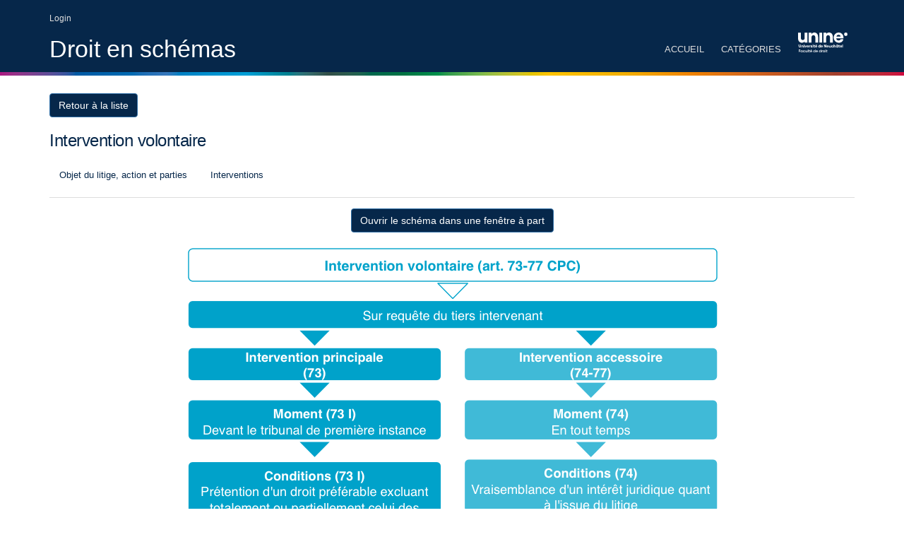

--- FILE ---
content_type: text/html; charset=UTF-8
request_url: https://droitenschemas.ch/schema/53
body_size: 2272
content:
<!DOCTYPE html>
<!--[if IE 8]><html class="no-js lt-ie9" lang="en" > <![endif]-->
<!--[if gt IE 8]><!--> <html class="no-js" lang="en" > <!--<![endif]-->
<head>
    <meta charset="utf-8" />
	<title>Droit en schéma</title>
	<meta name="description" content="Droit en schémas">
	<meta name="author" content="@DesignPond">
	<meta name="viewport" content="width=device-width">
    
    	<!-- Global site tag (gtag.js) - Google Analytics -->
	<script async src="https://www.googletagmanager.com/gtag/js?id=G-X78L03QGXT"></script>
	<script>
	  window.dataLayer = window.dataLayer || [];
	  function gtag(){dataLayer.push(arguments);}
	  gtag('js', new Date());

	  gtag('config', 'G-X78L03QGXT');
	</script>
    
    <!-- CSS Files
    ================================================== -->
    <link href="//fonts.googleapis.com/css?family=PT+Sans:400,400italic,700,700italic">
    <link rel="stylesheet" href="//maxcdn.bootstrapcdn.com/bootstrap/3.3.7/css/bootstrap.min.css"
          integrity="sha384-BVYiiSIFeK1dGmJRAkycuHAHRg32OmUcww7on3RYdg4Va+PmSTsz/K68vbdEjh4u" crossorigin="anonymous">
    <link rel="stylesheet" href="//code.jquery.com/ui/1.12.1/themes/smoothness/jquery-ui.css">
    <link rel="stylesheet" href="//maxcdn.bootstrapcdn.com/font-awesome/4.5.0/css/font-awesome.min.css">

    <link rel="stylesheet" href="https://droitenschemas.ch/frontend/css/main.css?54" type="text/css" id="main-css">
    <link rel="stylesheet" href="https://droitenschemas.ch/frontend/css/profile.css" type="text/css" id="main-css">
    <link rel="stylesheet" href="https://droitenschemas.ch/js/redactor/redactor.css">
    <link rel="stylesheet" href="https://droitenschemas.ch/frontend/css/application.css">
    <link rel="stylesheet" href="https://droitenschemas.ch/application/css/jquery.contextMenu.css">
    <link rel="stylesheet" href="https://droitenschemas.ch/application/fancybox/jquery.fancybox.css">
    <link rel="stylesheet" href="https://droitenschemas.ch/application/css/toggles.css">
    <link rel="stylesheet" href="https://droitenschemas.ch/application/css/toggles-soft.css">
    <link rel="stylesheet" href="https://droitenschemas.ch/application/css/rateit.css">
    <link rel="stylesheet" href="https://droitenschemas.ch/application/css/jquery.tagit.css">

    <!-- Javascript Files
    ================================================== -->
    <script src="//ajax.googleapis.com/ajax/libs/jquery/2.0.2/jquery.min.js"></script>
    <script src="//code.jquery.com/jquery-migrate-1.0.0.js"></script>

    <script src="//code.jquery.com/ui/1.12.1/jquery-ui.min.js"
            integrity="sha256-VazP97ZCwtekAsvgPBSUwPFKdrwD3unUfSGVYrahUqU=" crossorigin="anonymous"></script>
    <script src="//maxcdn.bootstrapcdn.com/bootstrap/3.3.7/js/bootstrap.min.js"
            integrity="sha384-Tc5IQib027qvyjSMfHjOMaLkfuWVxZxUPnCJA7l2mCWNIpG9mGCD8wGNIcPD7Txa" crossorigin="anonymous"></script>

    <script src="https://droitenschemas.ch/js/utilities/printPreview.js"></script>

    <!-- Common -->
    <script src="https://droitenschemas.ch/frontend/js/jquery.stickyfooter.min.js"></script>
    <script src="https://droitenschemas.ch/frontend/js/iframeResizer.min.js"></script>
    <script src="https://droitenschemas.ch/application/fancybox/jquery.fancybox.js"></script>
    <script src="https://droitenschemas.ch/frontend/js/selectnav.js"></script>
    <script src="https://droitenschemas.ch/frontend/js/main.js"></script>
    <script src="https://droitenschemas.ch/frontend/js/footer.js"></script>

	</head>
	<body>
    	<div class="d-flex flex-col justify-between">
            <div id="wrapper">

            <!-- header begin -->
<header data-scroll-header>
    <div class="info">
        <div class="container">
            <div class="row">
                <div class="col-md-12 info-text">
                                            <a href="https://droitenschemas.ch/login">Login</a>
                                    </div>
            </div>
        </div>
    </div>

    <div class="container">
        <div class="row">

            <div class="col-md-4" id="logo">
                <div class="inner">
                    <a href="https://droitenschemas.ch">Droit en sch&eacute;mas</a>
                </div>
            </div>

            <div class="col-md-8 text-right">
                <!-- mainmenu begin -->
                <ul id="mainmenu">
                    <li><a class="" href="https://droitenschemas.ch">Accueil</a></li>

                                            <li><a href="#">Catégories</a>
                            <ul>
                                                                    <li><a href="https://droitenschemas.ch/categorie/1">Procédure civile</a></li>
                                                                    <li><a href="https://droitenschemas.ch/categorie/2">Droit de l’avocat</a></li>
                                                            </ul>
                        </li>
                    
                    
                    <li><a id="logo_unine" class="logo_unine" href="http://www2.unine.ch/droit"><img style="margin-top:10px;" width="70px" src="https://droitenschemas.ch/images/unine-logo-facultedroite-blanc.svg" title="unine - Faculté de droit de l'Université de Neuchâtel" alt="unine - Faculté de droit de l'Université de Neuchâtel" /></a></li>
                </ul>
                <!-- mainmenu close -->
            </div>

        </div>
    </div>

    <div id="colors_line"></div>
</header>

            <!-- content -->
            
	
        <!-- content begin -->
        <div id="content">
            <div class="container">
                <div class="row">
                    <div class="col-md-12">

                        <div class="post-content no-space-left">
                            <div class="post-text">
                                <a class="btn btn-primary marge-bottom" href="https://droitenschemas.ch/categorie/1">Retour à la liste</a>
                                <h3>Intervention volontaire</h3>
                                <p></p>
                            </div>
                        </div>
                        <div class="post-meta no-space-left">
                            <span><a href="https://droitenschemas.ch/categorie/1#theme_4"><i class="icon-tag"></i> Objet du litige, action et parties</a></span>
                            <span><a href="https://droitenschemas.ch/categorie/1#theme_4"><i class="icon-tag"></i> Interventions</a></span>
                        </div>
                        <div class="text-center">
                            
                                                            <a class="btn btn-primary btn-small" href="https://droitenschemas.ch/map/53/53.html" target="_blank">Ouvrir le schéma dans une fenêtre à part</a>
                                <iframe id="IframeId" scrolling="no" src="https://droitenschemas.ch/map/53/53.html" width="100%" frameborder="0"></iframe>
                                                    </div>
                    </div>
                </div>
            </div>
        </div>
        <!-- content close -->
        
	            <!--  content close -->

            </div>
            <!--  wrapper close -->

            <!-- footer begin -->
            <footer id="footer">

    <div class="logos-sites">
    <div class="container">
        <div class="row">
            <div class="logo-item">
                <a target="_blank" href="http://publications-droit.ch"><img src="https://droitenschemas.ch/images/sites/pubdroit.png" alt="pubdroit" /></a>
            </div>
            <div class="logo-item">
                <a target="_blank" href="http://droitmatrimonial.ch/"><img src="https://droitenschemas.ch/images/sites/matrimonial.png" alt="matrimonial" /></a>
            </div>
            <div class="logo-item">
                <a target="_blank" href="http://bail.ch/"><img src="https://droitenschemas.ch/images/sites/bail.png" alt="bail" /></a>
            </div>
            <div class="logo-item">
                <a target="_blank" href="http://droitpraticien.ch"><img src="https://droitenschemas.ch/images/sites/droitpraticien.png" alt="droitpraticien" /></a>
            </div>
            <div class="logo-item">
                <a target="_blank" href="http://tribunauxcivils.ch"><img src="https://droitenschemas.ch/images/sites/tribunaux.png" alt="tribunaux" /></a>
            </div>
            <div class="logo-item">
                <a target="_blank" href="http://droitdutravail.ch"><img src="https://droitenschemas.ch/images/sites/droittravail.png" alt="droitdutravail" /></a>
            </div>
            <div class="logo-item">
                <a target="_blank" href="http://rjne.ch"><img src="https://droitenschemas.ch/images/sites/rjn.png" alt="rjn" /></a>
            </div>
            <div class="logo-item">
                <a target="_blank" href="http://rcassurances.ch"><img src="https://droitenschemas.ch/images/sites/rca.png" alt="rcassurances" /></a>
            </div>
        </div>
    </div>
</div>

    <div class="subfooter">
        <div class="container">
            <div class="row">
                <div class="col-md-4">&copy; Copyright 2026 - Droit en schémas</div>
                <div class="col-md-4">Faculté de droit - Avenue du 1er-Mars 26 - 2000 Neuchâtel</div>
                <div class="col-md-4">
                    <nav>
                        <ul>
                            <li><a href="https://droitenschemas.ch">Accueil</a></li>
                            <li><a href="https://droitenschemas.ch/contact">Contact</a></li>
                        </ul>
                    </nav>
                </div>
            </div>
        </div>
    </div>
</footer>            <!-- footer close -->
        </div>
	</body>
</html>


--- FILE ---
content_type: text/html
request_url: https://droitenschemas.ch/map/53/53.html
body_size: 453
content:
<map name="GraffleExport">
	<area shape=rect coords="121,392,251,417"  target="_blank" href="http://relevancy.bger.ch/php/aza/http/index.php?lang=fr&type=highlight_simple_query&page=1&from_date=&to_date=&sort=relevance&insertion_date=&top_subcollection_aza=all&query_words=5a_603%2F2013&rank=1&azaclir=aza&highlight_docid=aza%3A%2F%2F25-10-2013-5A_603-2013&number_of_ranks=2">
	<area shape=rect coords="679,1061,753,1083"  target="_blank" href="http://relevancy.bger.ch/php/clir/http/index.php?lang=fr&zoom=&type=show_document&highlight_docid=atf%3A%2F%2F138-III-537%3Afr">
	<area shape=rect coords="609,1081,744,1103"  target="_blank" href="http://relevancy.bger.ch/php/clir/http/index.php?lang=fr&zoom=&type=show_document&highlight_docid=atf%3A%2F%2F138-III-537%3Afr">
	<area shape=rect coords="592,632,634,657"  target="_blank" href="http://www.admin.ch/opc/fr/classified-compilation/20061121/index.html#a77">
	<area shape=rect coords="660,527,701,552"  target="_blank" href="http://www.admin.ch/opc/fr/classified-compilation/20061121/index.html#a76">
	<area shape=rect coords="589,425,639,450"  target="_blank" href="http://www.admin.ch/opc/fr/classified-compilation/20061121/index.html#a75">
	<area shape=rect coords="614,321,655,346"  target="_blank" href="http://www.admin.ch/opc/fr/classified-compilation/20061121/index.html#a74">
	<area shape=rect coords="601,236,642,262"  target="_blank" href="http://www.admin.ch/opc/fr/classified-compilation/20061121/index.html#a74">
	<area shape=rect coords="552,179,618,204"  target="_blank" href="http://www.admin.ch/opc/fr/classified-compilation/20061121/index.html#a74">
	<area shape=rect coords="199,720,254,745"  target="_blank" href="http://www.admin.ch/opc/fr/classified-compilation/20061121/index.html#a73">
	<area shape=rect coords="219,324,269,349"  target="_blank" href="http://www.admin.ch/opc/fr/classified-compilation/20061121/index.html#a73">
	<area shape=rect coords="206,236,256,262"  target="_blank" href="http://www.admin.ch/opc/fr/classified-compilation/20061121/index.html#a73">
	<area shape=rect coords="173,178,214,203"  target="_blank" href="http://www.admin.ch/opc/fr/classified-compilation/20061121/index.html#a73">
	<area shape=rect coords="421,25,577,54"  target="_blank" href="http://www.admin.ch/opc/fr/classified-compilation/20061121/index.html#a73">
</map>
<img border=0 src="53.png" usemap="#GraffleExport">


--- FILE ---
content_type: text/css
request_url: https://droitenschemas.ch/frontend/css/main.css?54
body_size: 230
content:
/* -------------------------------------------------- 
Inspira CSS by Designesia

Quick enable/disable css files.
To enable css file simply remove mark '/*' and '* /' between line of css file

/* -------------------------------------------------- */

@import url("prettyPhoto.css");
@import url("style.css");
@import url("stylesheet.css");

/* -------------------------------------------------- 
widescreen.css used to fit in wide screen monitor (>1200px)
if you disable this, the container width would be maximum 960px
/* --------------------------------------------------  */
@import url("colors/unine.css");

#wrapper{
    flex-grow: 2;
}
.d-flex {
    display: flex;
    height: 100%;
}
.flex-col {
    flex-direction: column;
}
.justify-between{
    justify-content: space-between;
}


--- FILE ---
content_type: text/css
request_url: https://droitenschemas.ch/frontend/css/application.css
body_size: 631
content:
/* =============================================================================
  	 Boxes
   ========================================================================== */

.box{
    -webkit-box-sizing: border-box; /* Safari/Chrome, other WebKit */
    -moz-box-sizing: border-box;    /* Firefox, other Gecko */
    box-sizing: border-box;         /* Opera/IE 8+ */
    background-color:#FFF;
    position:relative;
    width:120px;
    height:120px;
    position:absolute;
    -webkit-border-radius: 4px;
    border-radius: 4px;
    color:#FFF;
    z-index:55;
}

.box-hover{
    cursor: pointer;
}

/* =============================================================================
  	 arrows
   ========================================================================== */

p.arrows {
    width: 27px;
    height: 27px;
    z-index: 1000;
    color: #585858;
    position: absolute;
    cursor: pointer;
    margin: 0;
    padding: 0;
    font-size: 40px;
}

p.arrow-hover{
    color:#fff;
}

p.arrow-down {
    width: 0;
    height: 0;
    border-left:15px solid transparent;
    border-right: 15px solid transparent;
    border-top: 15px solid #585858;
    position:absolute;
    cursor:pointer;
    z-index:54;
    margin-top:5px;
    margin-left:5px;
}

p.arrow-right {
    width: 0;
    height: 0;
    border-top: 15px solid transparent;
    border-bottom: 15px solid transparent;
    border-left: 15px solid #585858;
    position:absolute;
    cursor:pointer;
    z-index:60;
    margin-top:5px;
    margin-left:5px;
}


p.arrow-up {
    width: 0;
    height: 0;
    border-left: 15px solid transparent;
    border-right: 15px solid transparent;
    border-bottom: 15px solid #585858;
    position:absolute;
    cursor:pointer;
    z-index:60;
    margin-top:5px;
    margin-left:5px;
}

p.arrow-left {
    width: 0;
    height: 0;
    border-top: 15px solid transparent;
    border-bottom: 15px solid transparent;
    border-right:15px solid #585858;
    position:absolute;
    cursor:pointer;
    z-index:60;
    margin-top:5px;
    margin-left:5px;
}


/* =============================================================================
  	 wysiwyg
   ========================================================================== */

.box div.inner{
    color: #FFFFFF;
    line-height: 16px;
    padding:8px 10px 0px 10px;
    position: relative;
    font-size: 14px;
}

.box div.inner p{
    font-family: 'Open Sans', Arial, sans serif;
    font-size: 14px;
    line-height: 16px;
}

a.Txt{
    color:#fff;
    height:20px;
    width:auto;
    display:block;
    background:#39F;
    position:relative;
    z-index:100;
}

.box span.textarea {
    margin:0;
    z-index:1000;
    height:auto;
    min-width: 450px;
    padding:1% 1%;
    position:absolute;
    top:0px;
    left: 0px;
    display: none;
    background:rgba(0,0,0,0.85);
    -webkit-border-radius: 2px;
    border-radius: 2px;
    color: #000;
}

.box span textarea{
    border:none;
    width: 100%;
}
.box span textarea p{
    margin:0;
}

.box span button{
    background: none repeat scroll 0 0 #4a4a4a;
    border-radius: 0 0 0 0;
    margin-top: 0px;
    margin-bottom: 0;
    width: 100%;
    border: none;
    color: #fff;
}


--- FILE ---
content_type: text/css
request_url: https://droitenschemas.ch/application/css/jquery.tagit.css
body_size: 514
content:
ul.tagit {
    padding: 3px;
    background: #fff;
    overflow: auto;
    margin-left: inherit; /* usually we don't want the regular ul margins. */
    margin-right: inherit;
    height: 70px;
}
ul.tagit li {
    display: block;
    float: left;
    margin: 2px 5px 2px 0;
}
ul.tagit li.tagit-choice {    
    position: relative;
    line-height: inherit;
}
input.tagit-hidden-field {
    display: none;
}
ul.tagit li.tagit-choice-read-only { 
    padding: .2em .5em .2em .5em; 
} 

ul.tagit li.tagit-choice-editable { 
    padding: .2em 18px .2em .5em; 
} 

ul.tagit li.tagit-new {
    padding: .25em 4px .25em 0;
}

ul.tagit li.tagit-choice a.tagit-label {
    cursor: pointer;
    text-decoration: none;
}
ul.tagit li.tagit-choice .tagit-close {
    cursor: pointer;
    position: absolute;
    right: .1em;
    top: 50%;
    margin-top: -8px;
    line-height: 17px;
}

ul.tagit li.ui-corner-all, 
ul.tagit li.ui-corner-top, 
ul.tagit li.ui-corner-left, 
ul.tagit li.ui-corner-tl{
	border-radius: 0;
}

ul.tagit li.ui-state-default, 
ul.tagit li.ui-widget-content .ui-state-default, 
ul.tagit li.ui-widget-header .ui-state-default {
    background: #e6e6e6;
    border: 1px solid #ababab;
}

/* used for some custom themes that don't need image icons */
ul.tagit li.tagit-choice .tagit-close .text-icon {
    display: none;
}

ul.tagit li.tagit-choice input {
    display: block;
    float: left;
    margin: 2px 5px 2px 0;
}

ul.tagit input[type="text"] {
    -moz-box-sizing:    border-box;
    -webkit-box-sizing: border-box;
    box-sizing:         border-box;
	background: inherit;
    -moz-box-shadow: none;
    -webkit-box-shadow: none;
    box-shadow: none;
    border: none;
    vertical-align: top;
    margin: 0;
    padding: 0;
    width: inherit;
    min-height: 20px;
    background-color: inherit;
    outline: none;
}


--- FILE ---
content_type: text/css
request_url: https://droitenschemas.ch/frontend/css/style.css
body_size: 10430
content:
/* -------------------------------------------------- */
/* created by designesia
/* -------------------------------------------------- */
@charset "utf-8";

/* -------------------------------------------------- */
/* body */
/* -------------------------------------------------- */

text{
	font-family: "Helvetica Neue",Arial, sans-serif !important;
}

html, body {
  height: 100%;
}

body {
    font-family: "Helvetica Neue",Arial, sans-serif;
    font-size: 13px;
    color: #5a6b85;
    line-height: 1.7em;
    padding: 0;
}

.hometext p{
	font-size: 16px;
	margin-bottom: 20px;
    text-align: justify;
}

.sticky-footer
{
    position: absolute;
    bottom: 0;
    width: 100%;
}

#wrapper{
    display: block;
    height: auto;
}

/* -------------------------------------------------- */
/* dropcap */
/* -------------------------------------------------- */
.dropcap {
    display: inline-block;
    font-size: 48px;
    float: left;
    margin: 10px 15px 15px 0;
    background-image: linear-gradient(#a9a9a9, #5a6b85);
    color: #fff;
    padding: 20px 10px 20px 10px;
}


/* -------------------------------------------------- */
/* heading */
/* -------------------------------------------------- */
h1, h2, h3, h4, h5, h6 {
    font-weight: 400;
    color: #06274a;
    font-family: "Helvetica Neue",Arial, Helvetica, sans-serif;
}

h1 {
    letter-spacing: -1px;
}

h2 {
    letter-spacing: -.5px;
}

h3 {
    letter-spacing: -.5px;
    margin-top: 0;
}

h1.slogan_big {
    font-weight: 400;
    font-size: 64px;
    line-height: 64px;
    letter-spacing: -4px;
    padding: 0;
    margin: 0px 0 30px 0;
}

h3.title {
    font-weight: 400;
    border-bottom: solid 1px #ddd;
    margin-bottom: 20px;
}

h4.title {
    font-weight: 400;
    border-bottom: solid 1px #ddd;
    padding-bottom: 10px;
    margin-bottom: 20px;
}

h5 {
    font-weight: bold;
}

p{
	font-size: 14px;
}

#content-projet .box p{
	font-size: 13px;
}

#projet a{
    color: #fff;
    text-decoration: underline;
}

/* -------------------------------------------------- */
/* logo */
/* -------------------------------------------------- */
#logo {
    float: left;
}

    #logo .inner {
        display: table-cell;
        vertical-align: middle;
        height: 65px;
    }

		#logo .inner a{
			font-size: 34px;
			display: block;
			color: #fff;
			font-family: "Helvetica Neue",Arial, Helvetica, sans-serif;
	    }

		#logo .inner a:hover{
			text-decoration: none
	    }

/* -------------------------------------------------- */
/* content */
/* -------------------------------------------------- */
#content, .content {
    padding: 20px 0 0 0;
    position: relative;
}

.relativeDiv{
	position: relative;
}

#features {
    background: #222;
    padding: 40px 0 40px 0;
    color: #fff;
}

.feature-box i {
    background-color: #469159;
    color: #fff;
}

.feature-box-small-icon {
    margin-bottom: 10px;
}

    .feature-box-small-icon .text {
        padding-left: 45px;
    }

    .feature-box-small-icon i {
        background-color: #469159;
        color: #fff;
        font-size: 18px;
        padding: 8px;
        width: 18px;
        height: 18px;
        text-align: center;
        position: absolute;
    }

        .feature-box-small-icon i.dark {
            background-color: #a9a9a9;
        }

    .feature-box-small-icon .text ul{
        margin: 15px 0 0 0;
        list-style: none;
    }
    
	    .feature-box-small-icon .text ul li{
	        
	    }

    .feature-box-small-icon h3 {
        line-height: normal;
        margin-bottom: 5px;
        font-size: 20px;
        font-weight: bold;
    }
    
    	.feature-box-small-icon h3 a{
	        color: #000;
	    }

    .feature-box-small-icon .inner {
        padding: 20px;
        background: #eee;
        border-bottom: solid 3px #ddd;
    }

        .feature-box-small-icon .inner:hover {
            padding: 20px;
            background: #f5f5f5;
            border-bottom: solid 3px #ccc;
        }


/* -------------------------------------------------- */
/* menu, navigation */
/* -------------------------------------------------- */

.logo_unine_container
{
    width: 90px;
    height: 40px;
}
.logo_unine{
	display: block;
    width: 90px;
	margin-top: -35px;
}
.logo_unine img
{
    width: 100%;
    height: auto;
    vertical-align: unset;
}

.logo_little{
	margin-top: 3px;
    /*width: 40%;*/
}

#mainmenu {
    display: inline-block;
    color: #fff;
    font-weight: bold;
    letter-spacing: 0px;
    margin: 0;
}

    #mainmenu ul {
        float: right;
        margin: 0px 0px;
        padding: 0px 0px;
        height: 30px;
    }

    #mainmenu li {
        margin: 0px 0px;
        padding: 0px 0px;
        display: inline-block;
        list-style: none;
        position: relative;
    }

    #mainmenu a {
        display: block;
		padding: 15px 10px;
        line-height: 35px;
        text-decoration: none;
        color: #dedede;
        text-align: center;
        text-transform: uppercase;
        font-weight: normal;
    }
        
    #mainmenu li a.active  {
	    color: #8f9ead;
	}


    #mainmenu a:hover {
       color: #8f9ead;
    }

    #mainmenu li li {
        font-size: 12px;
        font-weight: normal;
    }

        #mainmenu li li:last-child {
            border-bottom: none;
        }

        #mainmenu li li a {
            padding: 2px 15px 2px 15px;
            color: #fff;
            background: #06274a;
            border-top: none;
            line-height: 20px;
            width: 140px;
            border-left: none;
            text-align: center;
        }

        #mainmenu li li:last-child a {
            border-right: none;
        }

        #mainmenu li li a.active,#mainmenu li li a:hover {
            background: #8f9ead;
            color: #06274a;
        }


    #mainmenu li ul {
        width: 170px;
        height: auto;
        position: absolute;
        top: 100%;
        margin-top: 0px;
        left: -15px;
        z-index: 10;
        display: none;
    }

    #mainmenu li li {
        display: block;
        float: none;
    }

    #mainmenu li:hover > ul {
        display: block;
    }

    #mainmenu li ul ul {
        left: 100%;
        top: 0px;
    }

    #mainmenu li:hover > ul {
        color: #469159;
    }

    #mainmenu select {
        padding: 10px;
        height: 36px;
        font-size: 14px;
        border: none;
        background: #ff4200;
        color: #fff;
    }

        #mainmenu select option {
            padding: 10px;
        }

.selectnav {
    display: none;
}

/* -------------------------------------------------- */
/* Login form */
/* -------------------------------------------------- */

.login-frontpage{
	-webkit-box-sizing: border-box; /* Safari/Chrome, other WebKit */
	-moz-box-sizing: border-box;    /* Firefox, other Gecko */
	box-sizing: border-box;         /* Opera/IE 8+ */
}

.form-login{
	background: #06274a;
	padding: 30px 20px 10px 20px;
	-webkit-border-radius: 8px;
	border-radius: 8px; 
	position: relative;
}

    .form-reminder{
        background: #ddd;
        padding: 30px 20px;
        -webkit-border-radius: 8px;
        border-radius: 8px;
    }

	.form-reminder label{
		color: #000;
	}

    .form-login .control-label{
        text-align: left;
    }

	.form-login label{
		color: #fff;
	}

    .form-login .form-group:last-child{
        margin-top: 30px;
    }

	.container .form-login a{
		color: #fff;
        display: block;
        line-height: 18px;
        margin-top:10px;
	}
	
	.container .form-login a i{
		margin-right: 5px;
	}
	
	.container .form-login a:hover{
		text-decoration: none;
		color: #b4c3d4;
	}
	
	.form-reminder input[type="submit"]{
		background: #06274a;
		color: #fff;
		text-shadow: none;
		box-shadow: none;
	}
	
	#contact input{
		min-height: 30px;
	}

.clear:before,
.clear:after {
    content: " ";
    display: table;
}

.clear:after {
    clear: both;
}

/* -------------------------------------------------- */
/*  Form */
/* -------------------------------------------------- */

.form_holder{
	margin-top: 20px;
}


/* -------------------------------------------------- */
/* projet */
/* -------------------------------------------------- */

.projet_width{
	width: 1024px;
	margin: 0 auto 20px auto;
}

#projet{
	background: #eee;
	margin-top: 20px;
	height: auto;
	z-index:10;
	-webkit-box-sizing: border-box; /* Safari/Chrome, other WebKit */
	-moz-box-sizing: border-box;    /* Firefox, other Gecko */
	box-sizing: border-box;         /* Opera/IE 8+ */
}

#content-projet{
	z-index: 20;
	position: relative;
	background: #eee;
	display: block;
}

/* -------------------------------------------------- */
/* application */
/* -------------------------------------------------- */

#content-application{
	display: none;
	min-height: 150px;
	margin-top: 20px;
	height: auto;
	z-index:10;
	-webkit-box-sizing: border-box; /* Safari/Chrome, other WebKit */
	-moz-box-sizing: border-box;    /* Firefox, other Gecko */
	box-sizing: border-box;         /* Opera/IE 8+ */
}

#content-application .ui-icon-gripsmall-diagonal-se {
    background: none;
}

#controls{
	height: 40px;
	display: block;
	margin-top: 25px;
	display: none;
}

#controls .btn{
	margin: 5px 0 0 0;
}


#emptyProjet{
	display: none;
}

#content-application{
	border-bottom:8px solid #dedede;
	z-index: 20;
	position: relative;
	background: #eee;
	display: block;
	min-height: 150px;
}

#handle{
	position: absolute;
	bottom: -5px;
	left: 0;
	width: 100%;
	display: block;
	height: 8px;
	text-align: center;
}

#handle i{
	position: relative;
	width: 8px;
	color: #767676;
	display: block;
	height: 8px;
	margin: 0 auto 0 46%;
}


/* =============================================================================
  	 Buttons elements
   ========================================================================== */

#shapes button
{
    position: relative;
    text-indent: 25px;
}

#shapes button span{
	position: absolute;
	left:15px;
	top: 5px;
	width: 0; 
	height: 0; 
}


#shapes button span.car{
	background: none repeat scroll 0 0 #000000;
    border-radius: 1px 1px 1px 1px;
    display: block;
    height: 15px;
    left: 13px;
    position: absolute;
    top: 7px;
    width: 15px;
}

#shapes button span.down{
	border-left:8px solid transparent;
	border-right: 8px solid transparent;
	border-top: 8px solid #000;
	margin-top: 6px;
} 

#shapes button span.left{
	border-top: 8px solid transparent;
	border-bottom: 8px solid transparent; 
	border-right:8px solid #000; 
	margin-left: 3px;
	margin-top: 1px;
} 

#shapes button span.right{
	border-top: 8px solid transparent;
	border-bottom: 8px solid transparent;
	border-left: 8px solid #000;
	margin-left: 3px;
	margin-top: 1px;
} 

#shapes button span.up{
	border-left: 8px solid transparent;
	border-right: 8px solid transparent;
	border-bottom: 8px solid #000;
	margin-top: 4px;
} 


/* -------------------------------------------------- */
/* Categories */
/* -------------------------------------------------- */

.categoriesList{
	width: 100%;
	margin: 20px 0 40px 0;
	padding: 0;
    clear: both;
    position: relative;
    display: flex;
}

.categoriesList:after{
	clear: both;
	content: ".";
	visibility: hidden;
}

.categoriesList li{
	width: 12%;
	line-height: 18px;
    height: auto;
	font-size: 12px;
	text-align: center;
	margin: 0 5px 0 0;
	display: inline-block;
	color: #fff;
	line-height: 60px;
	-webkit-box-sizing: border-box; /* Safari/Chrome, other WebKit */
	-moz-box-sizing: border-box;    /* Firefox, other Gecko */
	box-sizing: border-box;         /* Opera/IE 8+ */
}

.categoriesList li a{
	display: block;
	color: #000;
	padding:5px;
	-webkit-border-radius: 4px 4px 4px 4px;
	border-radius: 4px 4px 4px 4px;
}

.categoriesList li.principal{
	margin-right: 35px;
    width: 100%;
    display: block;
    position: relative;
}

.categoriesList li.principal a{
	color: #fff;
}

.categoriesList li .triangle_droite{
	width: 0px;
	height: 0px;
	position: absolute;
	right: -25px;
	top: 0;
	border-style: solid;
	border-width: 34px 0 34px 10px;
	border-color: transparent transparent transparent #000;
}

.categoriesList li .triangle_bottom{
	position: absolute;
	top: 75px;
	left: 0;
	width: 0px;
	height: 0px;
	border-style: solid;
	border-width: 15px 65px 0 65px;
	border-color: transparent ;
}

.categoriesList li span {
    display: inline-block;
    vertical-align: middle;    
    line-height: normal;
}

	.categoriesList li ul{
        text-align: center;
        z-index: 100;
        display: none;
        position: absolute;
        margin-left: 1px;
        padding: 3px 5px;
        border-top: 1px solid #fff;
        -webkit-border-radius: 0px 0px 2px 2px;
        border-radius: 0px 0px 2px 2px;
	}

    .categoriesList li:hover > ul.dropdown{
        display: block;
        margin: 0;
    }
	
	.categoriesList li ul li{
		line-height: 15px;
        display: block;
        width: 100%;
        list-style: square outside none;
        display: list-item;
        margin-left: 15px;
        min-width: 123px;
        padding:3px 0;
        text-align: left;
	}
	
	.categoriesList li ul li a{
        color: #fff;
        display: block;
        padding:0;
	}

    .categoriesList li ul li a:hover{
        text-decoration: none;
        color: #000;
    }


/* =============================================================================
  	 colorpicker
   ========================================================================== */

#colors p {
	float: left;
	padding:0 10px;
	height: 35px;
	line-height: 35px;
	margin: 0;
}
	
#colors .simpleColorContainer{
	width: auto;
	height: 35px;
	float: left;
	z-index: 30;
}

#colors.simpleColorDisplay{
	float: left;
	border: none;
}

#colors.simpleColorChooser{
	background: #ddd;
}

#colors.simpleColorContainer input{
	float: left;
	display: block;
	width: 90px;
	height: 35px;
	border: none;
	font-size: 20px;
	color: #a9a9a9;
	text-align: center;
	text-shadow: 0 1px 1px rgba(255, 255, 255, 0.75);
	background-color: #fafafa;
	background-image: -webkit-gradient(linear, 0 0, 0 100%, from(#ffffff), color-stop(25%, #ffffff), to(#e6e6e6));
	background-image: -webkit-linear-gradient(#ffffff, #ffffff 25%, #e6e6e6);
	background-image: -moz-linear-gradient(top, #ffffff, #ffffff 25%, #e6e6e6);
	background-image: -ms-linear-gradient(#ffffff, #ffffff 25%, #e6e6e6);
	background-image: -o-linear-gradient(#ffffff, #ffffff 25%, #e6e6e6);
	background-image: linear-gradient(#ffffff, #ffffff 25%, #e6e6e6);
	background-repeat: no-repeat;
	filter: progid:DXImageTransform.Microsoft.gradient(startColorstr='#ffffff', endColorstr='#e6e6e6', GradientType=0);
	border: 1px solid #ccc;
	border-bottom-color: #bbb;
	-webkit-box-shadow: inset 0 1px 0 rgba(255, 255, 255, 0.2), 0 1px 2px rgba(0, 0, 0, 0.05);
	-moz-box-shadow: inset 0 1px 0 rgba(255, 255, 255, 0.2), 0 1px 2px rgba(0, 0, 0, 0.05);
	box-shadow: inset 0 1px 0 rgba(255, 255, 255, 0.2), 0 1px 2px rgba(0, 0, 0, 0.05);
	-webkit-border-radius: 4px;
	border-radius: 4px; 
	cursor: pointer;
	*margin-left: .3em;
}

/* -------------------------------------------------- */
/* footer */
/* -------------------------------------------------- */

    footer h3 {
        font-size: 20px;
    }

    footer a {
        color: #a9a9a9;
    }

        footer a:visited {
            color: #a9a9a9;
        }

        footer a:hover {
            color: #a9a9a9;
        }

.logos-sites{
    border-top: 1px solid #ededed;
    background: #f1f1f1;
    padding:10px;
}

.logo-item{
    width: 11.4%;
    margin-left: 10px;
    text-align:center;
    display: inline-block;
}

.logo-item:first-child{
    margin-left: 0;
}

.logo-item a img{
    max-width: 100%;
}

/* -------------------------------------------------- */
/* subfooter */
/* -------------------------------------------------- */
.subfooter {
    border-top: solid 1px #ddd;
    margin: 0;
    background: #06274a;
    padding: 20px 0 20px 0;
    font-size: 12px;
    color: #fff;
}

    .subfooter ul {
        float: right;
        margin: 0;
        padding: 0;
    }

    .subfooter li {
        display: inline;
        padding: 0 15px 0 15px;
    }

    .subfooter a {
        color: #fff !important;
    }


/*-------------------------------------------------- 
/* list news
/*-------------------------------------------------- */
.list-news {
    padding: 0;
    margin: 0;
}

    .list-news img {
        position: absolute;
    }

    .list-news .text {
        padding-left: 80px;
    }

    .list-news li {
        list-style: none;
        min-height: 60px;
        margin-bottom: 20px;
    }


/* -------------------------------------------------- */
/* jquery totop */
/* -------------------------------------------------- */
#toTop {
    z-index: 1555;
    display: none;
    text-decoration: none;
    position: fixed;
    bottom: 10px;
    right: 10px;
    overflow: hidden;
    width: 51px;
    height: 51px;
    border: none;
    text-indent: -999px;
    background: url('../../images/ui.totop.png') no-repeat left top;
}

#toTopHover {
    background: url('../../images/ui.totop.png') no-repeat left -51px;
    width: 51px;
    height: 51px;
    display: block;
    overflow: hidden;
    float: left;
}

#toTop:active, #toTop:focus {
    outline: none;
}



/******* EXAMPLE F *******/

#rating-star .br-widget {
    height: 24px;
}

#rating-star .br-widget a {
    width: 24px;
    height: 24px;
    display: block;
    float: left;
}

#rating-star .br-widget a:hover,
#rating-star .br-widget a.br-active,
#rating-star .br-widget a.br-selected {
    background-position: 0 24px;
}



/**
 * Pagination
 */

.pagination {
  display: inline-block;
  padding-left: 0;
  margin: 20px 0;
  border-radius: 4px;
}
	.pagination > li {
	  display: inline;
	}
	.pagination > li > a,
	.pagination > li > span {
	  position: relative;
	  float: left;
	  padding: 6px 12px;
	  margin-left: -1px;
	  line-height: 1.42857143;
	  color: #06274a;
	  text-decoration: none;
	  background-color: #fff;
	  border: 1px solid #ddd;
	}
	.pagination > li:first-child > a,
	.pagination > li:first-child > span {
	  margin-left: 0;
	  border-top-left-radius: 4px;
	  border-bottom-left-radius: 4px;
	}
	.pagination > li:last-child > a,
	.pagination > li:last-child > span {
	  border-top-right-radius: 4px;
	  border-bottom-right-radius: 4px;
	}
	.pagination > li > a:hover,
	.pagination > li > span:hover,
	.pagination > li > a:focus,
	.pagination > li > span:focus {
	  color: #2a6496;
	  background-color: #eee;
	  border-color: #ddd;
	}
	.pagination > .active > a,
	.pagination > .active > span,
	.pagination > .active > a:hover,
	.pagination > .active > span:hover,
	.pagination > .active > a:focus,
	.pagination > .active > span:focus {
	  z-index: 2;
	  color: #fff;
	  cursor: default;
	  background-color: #06274a;
	  border-color: #06274a;
	}
	.pagination > .disabled > span,
	.pagination > .disabled > span:hover,
	.pagination > .disabled > span:focus,
	.pagination > .disabled > a,
	.pagination > .disabled > a:hover,
	.pagination > .disabled > a:focus {
	  color: #777;
	  cursor: not-allowed;
	  background-color: #fff;
	  border-color: #ddd;
	}


/* -------------------------------------------------- */
/* map */
/* -------------------------------------------------- */
.map {
    margin-top: 40px;
}

    .map iframe {
        width: 100%;
        height: 320px;
        border: solid 1px #ccc;
        padding: 2px;
        background: #fff;
    }

#map-container iframe {
    width: 100%;
    height: 480px;
}


/* -------------------------------------------------- */
/* blog */
/* -------------------------------------------------- */
.blog-list {
    margin: -10px 0 0 0;
    padding: 0;
}


/* blog list */
.blog-list li {
    margin-bottom: 40px;
}

.blog-list .info {
    position: absolute;
    width: 60px;
}

.blog-list .date {
    background: #469159;
    color: #fff;
    text-align: center;
    padding: 5px 0 5px 0;
}

    .blog-list .date h4 {
        color: #fff;
        font-size: 30px;
    }
.blog-list .preview {
    padding-left: 80px;
    line-height: 1.6em;
}

.blog-list .meta-info {
    margin: 10px 0 0 80px;
    font-size: 13px;
    padding: 5px 0 5px 0;
    border-top: dotted 1px #ddd;
    border-bottom: dotted 1px #ddd;
}

    .blog-list .meta-info span {
        padding: 0 10px 0 10px;
        color: #ccc;
    }

.blog-list .preview img {
    padding-bottom: 10px;
    width: 100%;
}

.blog-list .callbacks_container {
    margin-bottom: -35px;
}

.project-view .callbacks1_nav, .blog-read .callbacks1_nav {
    margin-bottom: -35px;
}



.bloglist-small {
    list-style: none;
    margin: 0;
    padding: 0;
}

    .bloglist-small li {
        padding-bottom: 15px;
        margin-bottom: 20px;
    }
    
    .bloglist-small li:last-child {
        border-bottom: none;
    }

        .bloglist-small li h5 {
            margin-bottom: 5px;
        }

        .bloglist-small li .txt {
            padding-left: 80px;
        }

        .bloglist-small li .read {
            display: block;
            margin-bottom: 5px;
        }

        .bloglist-small li .info {
            display: block;
            margin: 0;
            font-size: 13px;
            color: #5a6b85;
        }

    .bloglist-small img {
        position: absolute;
    }

.date-box {
    width: 60px;
    position: absolute;
    text-align: center;
}

    .date-box .day {
        display: block;
        color: #fff !important;
        background: #06274a;
		font-size: 22px;
		padding: 10px 0;
    }

    .date-box .month {
        font-size: 12px;
        display: block;
        color: #fff;
        background: #06274a;
        border-top: 1px solid #FFFFFF;
    }

/* -------------------------------------------------- */
/* blog comment */
/* -------------------------------------------------- */
#blog-comment {
    margin-top: 40px;
    margin-left: 80px;
}

    #blog-comment h5 {
        margin-bottom: 10px;
    }

    #blog-comment ul, #blog-comment li {
        list-style: none;
        margin-left: -30px;
        padding-left: 0;
    }

    #blog-comment li {
        min-height: 70px;
        padding-bottom: 10px;
        margin-bottom: 10px;
        padding-bottom: 20px;
        border-bottom: solid 1px #eee;
    }

        #blog-comment li .avatar {
            position: absolute;
            margin-top: 5px;
        }

    #blog-comment .comment {
        margin-left: 85px;
    }

    #blog-comment li {
        min-height: 70px;
        font-size: 14px;
        line-height: 1.6em;
    }

        #blog-comment li li {
            margin-left: 55px;
            padding-bottom: 0px;
            margin-top: 20px;
            padding-top: 10px;
            border-top: solid 1px #eee;
            border-bottom: none;
        }

            #blog-comment li li .avatar {
                position: absolute;
            }

            #blog-comment li li .comment {
            }

.comment-info {
    margin-left: 85px;
    margin-bottom: 5px;
}

    .comment-info span {
    }

    .comment-info .c_name {
        display: block;
        font-weight: 700;
        color: #a9a9a9;
    }

    .comment-info .c_reply {
        padding-left: 20px;
        margin-left: 20px;
        border-left: solid 1px #ddd;
        font-size: 12px;
    }

    .comment-info .c_date {
        font-size: 12px;
    }

.blog-list h3, .blog-read h3 {
    color: #333;
}


/* -------------------------------------------------- */
/* blog comment form */
/* -------------------------------------------------- */
#commentform label {
    display: block;
}

#commentform input {
    width: 290px;
}

    #commentform input:focus {
        border: solid 1px #999;
        background: #fff;
    }

#commentform textarea {
    width: 97%;
    padding: 5px;
    height: 150px;
}

    #commentform textarea:focus {
        border: solid 1px #999;
        background: #fff;
    }

#commentform input.btn {
    width: auto;
}


.post-content {
    padding: 5px 0;
}

.post-meta {
    margin: 10px 0 15px 80px;
    padding-bottom: 20px;
    border-bottom: solid 1px #ddd;
}

    .post-meta span {
        margin-right: 15px;
    }

        .post-meta span i {
            float: none;
        }

.post-image img {
    margin-bottom: 10px;
}

.post-text{
}

.uploadFile{
	border: none;
	width: 150px;
	margin: 0 auto;
	display: none;
	margin-bottom: 10px;
	background: none;
	margin-bottom: 5px;
	text-align: center;
}

.fileUpload {
	background: none repeat scroll 0 0 #D5D5D5;
    float: left;
    height: 26px;
    line-height: 26px;
    margin-right: 5px;
    overflow: hidden;
    position: relative;
    text-align: center;
    width: 160px;
    color: #000;
    border: 1px solid #b1b1b1;
}

.fileUpload span{
	margin: 0;
}

.fileUpload input.upload {
	position: absolute;
	top: 0;
	right: 0;
	margin: 0;
	padding: 0;
	font-size: 20px;
	cursor: pointer;
	opacity: 0;
	filter: alpha(opacity=0);
}

/* -------------------------------------------------- */
/* slider */
/* -------------------------------------------------- */

.slider-info {
    position: absolute;
    z-index: 10;
    bottom: 40px;
    font-size: 20px;
    padding: 20px;
    margin-left: 40px;
}

    .slider-info h1 {
        background: #fff;
        display: inline-block;
        padding: 10px 20px 10px 20px;
        letter-spacing: -2px;
    }

    .slider-info .text1 {
        background: #469159;
        color: #fff;
        padding: 10px 20px 10px 20px;
        font-size: 14px;
    }

.slider_pic {
    text-align: center;
}

    .slider_pic img {
    }

.slider_text {
    float: left;
    width: 50%;
    padding-top: 80px;
    font-size: 14px;
    line-height: 1.7em;
    color: #a9a9a9;
}

    .slider_text h1 {
        font-size: 64px;
        color: #469159;
        margin-bottom: 20px;
        letter-spacing: -5px;
    }

    .slider_text .description {
        margin-bottom: 20px;
        color: #fff;
    }

/* -------------------------------------------------- */
/* call to action */
/* -------------------------------------------------- */
.call-to-action {
    background: #FFF;
    padding: 15px 0 15px 0;
    border-bottom: solid 1px #eee;
    background: #f5f5f5;
}

    .call-to-action h3 {
        margin: 0;
        line-height: normal;
        font-size: 26px;
        margin-top: 5px;
    }

.call-to-action-box {
    background: #f5f5f5;
    border: solid 1px #ddd;
    background: rgb(255,255,255); /* Old browsers */
    background: -moz-linear-gradient(top, rgba(255,255,255,1) 0%, rgba(242,242,242,1) 100%); /* FF3.6+ */
    background: -webkit-gradient(linear, left top, left bottom, color-stop(0%,rgba(255,255,255,1)), color-stop(100%,rgba(242,242,242,1))); /* Chrome,Safari4+ */
    background: -webkit-linear-gradient(top, rgba(255,255,255,1) 0%,rgba(242,242,242,1) 100%); /* Chrome10+,Safari5.1+ */
    background: -o-linear-gradient(top, rgba(255,255,255,1) 0%,rgba(242,242,242,1) 100%); /* Opera 11.10+ */
    background: -ms-linear-gradient(top, rgba(255,255,255,1) 0%,rgba(242,242,242,1) 100%); /* IE10+ */
    background: linear-gradient(to bottom, rgba(255,255,255,1) 0%,rgba(242,242,242,1) 100%); /* W3C */
    filter: progid:DXImageTransform.Microsoft.gradient( startColorstr='#ffffff', endColorstr='#f2f2f2',GradientType=0 ); /* IE6-9 */
}

    .call-to-action-box .inner {
        padding: 20px 20px 20px 20px;
    }

    .call-to-action-box .text {
        margin-right: 20px;
        float: left;
    }

    .call-to-action-box .act {
        float: right;
    }

    .call-to-action-box h3 {
        margin: 0;
    }

    .call-to-action-box.dark {
        background: #404040;
        color: #fff;
    }

        .call-to-action-box.dark h3 {
            color: #fff;
        }


/* -------------------------------------------------- */
/* contact form */
/* -------------------------------------------------- */
.error {
    width: 280px;
    background: #FCD8DC;
    padding: 2px 10px 2px 10px;
    display: none;
    color: #C03;
    font-size: 12px;
    margin-bottom: 10px;
}

.success {
    display: none;
    padding: 2px 10px 2px 10px;
    background: #B0FFB0;
    color: #a9a9a9;
    width: 280px;
    font-size: 12px;
    margin-bottom: 20px;
}

.error img {
    vertical-align: top;
}

.full {
    width: 98%;
}


/* -------------------------------------------------- */
/* button */
/* -------------------------------------------------- */
.btn-extra-large {
    font-size: 24px;
    padding: 10px 20px 10px 20px;
    line-height: 24px;
}

.btn-primary {
    background: rgb(101,206,127); /* Old browsers */
    background: -moz-linear-gradient(top, rgba(101,206,127,1) 0%, rgba(70,145,89,1) 100%); /* FF3.6+ */
    background: -webkit-gradient(linear, left top, left bottom, color-stop(0%,rgba(101,206,127,1)), color-stop(100%,rgba(70,145,89,1))); /* Chrome,Safari4+ */
    background: -webkit-linear-gradient(top, rgba(101,206,127,1) 0%,rgba(70,145,89,1) 100%); /* Chrome10+,Safari5.1+ */
    background: -o-linear-gradient(top, rgba(101,206,127,1) 0%,rgba(70,145,89,1) 100%); /* Opera 11.10+ */
    background: -ms-linear-gradient(top, rgba(101,206,127,1) 0%,rgba(70,145,89,1) 100%); /* IE10+ */
    background: linear-gradient(to bottom, rgba(101,206,127,1) 0%,rgba(70,145,89,1) 100%); /* W3C */
    filter: progid:DXImageTransform.Microsoft.gradient( startColorstr='#65ce7f', endColorstr='#469159',GradientType=0 ); /* IE6-9 */
}

    .btn-primary:hover {
        background: #5a6b85; /* Old browsers */
    }


/* -------------------------------------------------- */
/* color */
/* -------------------------------------------------- */
.id-color {
    color: #469159;
}


/* -------------------------------------------------- */
/* pricing table */
/* -------------------------------------------------- */
.pricing-2-col {
    border-right: solid 1px #eee;
}

    .pricing-2-col .pricing-box {
        width: 50%;
    }

.pricing-3-col {
    border-right: solid 1px #eee;
}

    .pricing-3-col .pricing-box {
        width: 33.33%;
    }

.pricing-4-col {
    border-right: solid 1px #eee;
}

    .pricing-4-col .pricing-box {
        width: 25%;
    }

.pricing-5-col {
    border-right: solid 1px #eee;
}

    .pricing-5-col .pricing-box {
        width: 20%;
    }

    .pricing-2-col.pricing-dark,
    .pricing-3-col.pricing-dark,
    .pricing-4-col.pricing-dark,
    .pricing-5-col.pricing-dark {
        border-right: solid 1px #404040;
    }


.pricing-box {
    float: left;
    text-align: center;
    margin: 0;
    padding: 0;
}

    .pricing-box ul {
        margin: 0;
        padding: 0;
        border-left: solid 1px #eee;
        border-top: solid 1px #eee;
    }

    .pricing-box li {
        list-style: none;
        margin: 0;
        padding: 15px 0 15px 0;
        border-bottom: solid 1px #eee;
    }

        .pricing-box li h4 {
            font-size: 22px;
            margin: 0;
            padding: 0;
            font-weight: 400;
        }

        .pricing-box li h1 {
            font-size: 48px;
            margin: 0 0 5px 0;
            font-weight: 600;
            color: #469159;
        }

        .pricing-box li.title-row {
            padding: 15px 0 15px 0;
        }

        .pricing-box li.price-row {
            background: #f5f5f5;
            padding: 15px 0 15px 0;
        }

            .pricing-box li.price-row span {
                display: block;
                font-weight: 600;
            }

        .pricing-box li.btn-row {
            background: #f5f5f5;
        }

.pricing-dark .pricing-box ul {
    margin: 0;
    padding: 0;
    border-left: solid 1px #a9a9a9;
    border-top: solid 1px #404040;
}

.pricing-dark .pricing-box li {
    background: #606060;
    color: #fff;
    list-style: none;
    margin: 0;
    padding: 15px 0 15px 0;
    border-bottom: solid 1px #a9a9a9;
}

    .pricing-dark .pricing-box li h4 {
        font-size: 22px;
        margin: 0;
        padding: 0;
        font-weight: 400;
        color: #fff;
    }

    .pricing-dark .pricing-box li h1 {
        font-size: 48px;
        margin: 0 0 5px 0;
        font-weight: 600;
        color: #fff;
    }

    .pricing-dark .pricing-box li.title-row {
        padding: 15px 0 15px 0;
    }

    .pricing-dark .pricing-box li.price-row {
        background: #777;
        padding: 15px 0 15px 0;
        background: rgb(101,206,127); /* Old browsers */
        background: -moz-linear-gradient(top, rgba(101,206,127,1) 0%, rgba(70,145,89,1) 100%); /* FF3.6+ */
        background: -webkit-gradient(linear, left top, left bottom, color-stop(0%,rgba(101,206,127,1)), color-stop(100%,rgba(70,145,89,1))); /* Chrome,Safari4+ */
        background: -webkit-linear-gradient(top, rgba(101,206,127,1) 0%,rgba(70,145,89,1) 100%); /* Chrome10+,Safari5.1+ */
        background: -o-linear-gradient(top, rgba(101,206,127,1) 0%,rgba(70,145,89,1) 100%); /* Opera 11.10+ */
        background: -ms-linear-gradient(top, rgba(101,206,127,1) 0%,rgba(70,145,89,1) 100%); /* IE10+ */
        background: linear-gradient(to bottom, rgba(101,206,127,1) 0%,rgba(70,145,89,1) 100%); /* W3C */
        filter: progid:DXImageTransform.Microsoft.gradient( startColorstr='#65ce7f', endColorstr='#469159',GradientType=0 ); /* IE6-9 */
    }

        .pricing-dark .pricing-box li.price-row span {
            display: block;
            font-weight: 600;
        }

    .pricing-dark .pricing-box li.btn-row {
        background: #404040;
    }


.pricing-featured {
    -webkit-box-shadow: 1px 1px 20px rgba(0, 0, 0, 0.3);
    -moz-box-shadow: 1px 1px 20px rgba(0, 0, 0, 0.3);
    box-shadow: 1px 1px 20px rgba(0, 0, 0, 0.3);
    position: relative;
    margin-top: -10px;
}


/* -------------------------------------------------- */
/* header */
/* -------------------------------------------------- */
header {
    background: #06274a;
    width: 100%;
    z-index: 100;
    position: relative;
    -webkit-transition: linear .3s;
    -moz-transition: linear .3s;
    -ms-transition: linear .3s;
    -o-transition: linear .3s;
    transition: linear .3s;
}

.sticky-1 {
    position: fixed;
    top: 0;
    z-index: 1000;
    -webkit-transition: linear .3s;
    -moz-transition: linear .3s;
    -ms-transition: linear .3s;
    -o-transition: linear .3s;
    transition: linear .3s;
    border-bottom: solid 1px #eee;
}

.sticky-2 {
    margin-top: 150px;
}

.sticky-1 #mainmenu a.logo_little{
    height: 40px;
    padding: 0 10px;
}

.sticky-1 #mainmenu a.logo_little img{
    margin-top: 3px;
}

.h_info_hide {
    display: none;
}

header .info {
    border-bottom: none;
    color: #fff;
    background: #06274a;
    font-size: 12px;
}

    header .info a {
        color: #dedede;
    }

    header .info .separator {
        display: inline-block;
        width: 1px;
        height: 10px;
        border-left: solid 1px #777;
        margin: 0 20px 0 20px;
    }

header .info-text {
    margin-top: 15px;
}

.title {
    color: #a9a9a9;
    margin-bottom: 20px;
}

    .title span {
        font-size: 20px;
        font-weight: lighter;
        display: block;
        margin-top: 20px;
        letter-spacing: normal;
        font-family: "Patua One", Georgia;
        color: #469159;
    }

header .container{
	margin-bottom: 0;
	position: relative;
}
    
#colors_line{
	width: 100%;
	height: 5px;
	background: url("../../images/colors.png") center center repeat-x;
}


/* -------------------------------------------------- */
/* subheader */
/* -------------------------------------------------- */
#subheader {
    padding: 5px 0 5px 0;
    border-top: solid 1px #eee;
    border-bottom: solid 1px #eee;
}

    #subheader h1 {
        font-size: 32px;
        letter-spacing: -2px;
        float: left;
        border-right: solid 1px #ddd;
        padding-right: 40px;
        margin-right: 40px;
        line-height: 40px;
        margin-top: 15px;
    }

    #subheader span {
        display:block;
        float: left;
        font-size: 16px;
        line-height: 40px;
        margin-bottom: 10px;
        margin-top: 20px;
    }

/* -------------------------------------------------- */
/* overide bootstrap */
/* -------------------------------------------------- */
a, a:visited {
    color: #469159;
}

    a:hover {
        color: #333;
    }

    a.btn {
        color: #fff;
        text-shadow: none;
    }
    
    a.btn:visited {
        color: #fff;
    }

.label {
    font-family: Arial, Helvetica, sans-serif;
}

table thead {
    font-weight: bold;
}

.accordion-heading a {
    text-decoration: none;
    border: none;
    outline: none;
}

blockquote {
    font-size: 24px;
    font-style: italic;
    line-height: 1.5em;
    font-weight: 300;
}

    blockquote span {
        display: block;
        font-size: 14px;
        font-style: normal;
        font-weight: normal;
    }


/* -------------------------------------------------- */
/* image position */
/* -------------------------------------------------- */
.img-left {
    float: left;
    margin: 5px 15px 15px 0;
}

.img-right {
    float: right;
    margin: 5px 0 15px 15px;
}



/* -------------------------------------------------- */
/* Schemas list gallery */
/* -------------------------------------------------- */

.schemas{
	border: 1px solid #ccc;
	padding: 5px;
	height: 200px;
	overflow: hidden;
	margin-bottom: 30px;
}


/* -------------------------------------------------- */
/* isotope */
/* -------------------------------------------------- */
.isotope,
.isotope .isotope-item {
    /* change duration value to whatever you like */
    -webkit-transition-duration: 0.8s;
    -moz-transition-duration: 0.8s;
    -ms-transition-duration: 0.8s;
    -o-transition-duration: 0.8s;
    transition-duration: 0.8s;
}

.isotope {
    -webkit-transition-property: height, width;
    -moz-transition-property: height, width;
    -ms-transition-property: height, width;
    -o-transition-property: height, width;
    transition-property: height, width;
}

    .isotope .isotope-item {
        -webkit-transition-property: -webkit-transform, opacity;
        -moz-transition-property: -moz-transform, opacity;
        -ms-transition-property: -ms-transform, opacity;
        -o-transition-property: -o-transform, opacity;
        transition-property: transform, opacity;
    }

        /**** disabling Isotope CSS3 transitions ****/

        .isotope.no-transition,
        .isotope.no-transition .isotope-item,
        .isotope .isotope-item.no-transition {
            -webkit-transition-duration: 0s;
            -moz-transition-duration: 0s;
            -ms-transition-duration: 0s;
            -o-transition-duration: 0s;
            transition-duration: 0s;
        }

#filters {
    padding: 0;
    margin: 0;
    margin-bottom: 20px;
}

    #filters li {
        display: inline-block;
        margin-right: 3px;
        margin-bottom: 20px;
    }

    #filters a {
        color: #fff;
        padding: 5px 10px 5px 10px;
        color: #a9a9a9;
        border: solid 1px #ddd;
        text-decoration: none;
    }

        #filters a:hover {
            border: solid 1px #469159;
        }

        #filters a.selected {
            background: #469159;
            border: solid 1px #469159;
            color: #FFF;
        }

.isotope-item {
    z-index: 2;
}

.isotope-hidden.isotope-item {
    pointer-events: none;
    z-index: 1;
}

.f_box {
    width: 33.3%;
    color: #fff;
    -webkit-transition: linear .3s;
    -moz-transition: linear .3s;
    -ms-transition: linear .3s;
    -o-transition: linear .3s;
    transition: linear .3s;
}

    .f_box h3 {
        color: #fff;
    }


/* -------------------------------------------------- */
/* hr */
/* -------------------------------------------------- */
hr {
    display: block;
    clear: both;
    border: none;
    border-top: solid 1px #eee;
    margin: 40px 0 40px 0;
}

    hr.blank {
        border: none;
        margin: 20px 0 20px 0;
    }
    
    hr.hidden {
        border: none;
        margin: 0;
        clear: both;
    }

.clear{
    margin: 0;
    clear: both;
    display: block;
}

.clearfix:after {
  clear:both;
  content:".";
  display:block;
  height:0;
  line-height:0;
  visibility:hidden;
}

/* -------------------------------------------------- */
/* lazyload jquery */
/* -------------------------------------------------- */
.belazy {
    display: none;
}


/* -------------------------------------------------- */
/* font awesome icons */
/* -------------------------------------------------- */
i {
    display: inline-block !important;
    float: left;
    margin-right: 10px;
    margin-bottom: 0px;
}

i{
	padding-top: 3px;
}

    i.large {
        font-size: 40px;
        padding: 16px;
        width: 40px;
        height: 40px;
        text-align: center;
    }

    i.medium {
        font-size: 20px;
        padding: 10px;
        width: 20px;
        height: 20px;
        text-align: center;
    }

    i.small {
        font-size: 12px;
        padding: 4px;
        width: 16px;
        height: 15px;
        text-align: center;
    }

    i.circle {
        border-radius: 75px;
        -moz-border-radius: 75px;
        -webkit-border-radius: 75px;
    }
/* extra ^ */
.de_center p {
    width: 100%;
}

.de_center .de_icon {
    float: none;
    margin: 0 auto;
}


/* -------------------------------------------------- */
/* column preview */
/* -------------------------------------------------- */
.test-column {
    background: #f5f5f5;
    color: #646464;
    text-align: center;
    padding: 20px 0 20px 0;
    margin-bottom: 30px;
    font-size: 22px;
    -webkit-box-shadow: 2px 2px 0px rgba(50, 50, 50, 0.1);
    -moz-box-shadow: 2px 2px 0px rgba(50, 50, 50, 0.1);
    box-shadow: 2px 2px 0px rgba(50, 50, 50, 0.1);
}

    .test-column:hover {
        background: #646464;
        color: #fff;
    }


    /* -------------------------------------------------- */
    /* transition */
    /* -------------------------------------------------- */
    a,
    a:hover,
    .test-column,
    .test-column:hover {
        -o-transition: .3s;
        -ms-transition: .3s;
        -moz-transition: .3s;
        -webkit-transition: .3s;
        transition: .3s;
    }


/* -------------------------------------------------- */
/* font awesome icon */
/* -------------------------------------------------- */
.feature-box i {
    float: none;
    text-align: center;
}

i.large {
    font-size: 40px;
    padding: 16px;
    width: 40px;
    height: 40px;
    text-align: center;
    margin: 0 0 12px 0;
}

i.medium {
    font-size: 20px;
    padding: 10px;
    width: 20px;
    height: 20px;
    text-align: center;
}

i.small {
    font-size: 12px;
    padding: 4px;
    width: 16px;
    height: 15px;
    text-align: center;
}

i.circle {
    border-radius: 75px;
    -moz-border-radius: 75px;
    -webkit-border-radius: 75px;
}

i.large:hover {
    height: 40px;
    background: #dddddd;
    color: #469159;
    -webkit-transition: -webkit-transform 0.2s, opacity 0.2s;
    -webkit-transform: scale(1.2);
    -moz-transition: -moz-transform 0.2s, opacity 0.2s;
    -moz-transform: scale(1.2);
    -ms-transform: scale(1.2);
    transition: transform 0.2s, opacity 0.2s;
    transform: scale(1.2);
}

i.large {
    -o-transition: .3s;
    -ms-transition: .3s;
    -moz-transition: .3s;
    -webkit-transition: .3s;
}

i.black {
    background: #333;
}


/* -------------------------------------------------- */
/* parallax content */
/* -------------------------------------------------- */

#sample-parallax-2 {
    background: url('../../images/bg-blur-2.jpg') top no-repeat fixed;
}

#sample-parallax-3 {
    background: url('../../images/bg-blur-3.jpg') top no-repeat fixed;
}

#sample-parallax-4 {
    background: url('../../images/bg-blur-4.jpg') top no-repeat fixed;
}

#full-content-1 {
    background: url('../../images/bg-full-content-1.jpg') top no-repeat fixed;
    padding: 60px 0 0 0;
    color: #fff;
}

#full-content-1 h1 {
    color: #fff;
}

#bg-portfolio {
    background: url('../../images/bg-blur-7.jpg') top no-repeat fixed;
    padding: 50px 0 50px 0;
}

.big-text {
    padding: 300px 0 300px 0;
    text-align: center;
}

#project {
    background: url('../../images/bg-blur-7.jpg') top no-repeat fixed;
    padding: 20px 0 20px 0;
}

.pf_info {
    background: #eee;
    border-bottom: solid 3px #ddd;
    margin-top: -10px;
    padding: 15px;
    padding-bottom: 5px;
    text-align: center;
}

    .pf_info h4 {
        font-size: 14px;
        font-weight: bold;
    }


.pf_text {
    color: #fff;
    text-shadow: 1px 1px rgba(000, 000, 000, 0.5);
}

    .pf_text h4 {
        color: #fff;
        margin-bottom: 0;
        font-size: 14px;
        font-weight: 600;
    }

.project-name {
    font-size: 14px;
    font-weight: bold;
    display: block;
}

/* -------------------------------------------------- */
/* flex slider */
/* -------------------------------------------------- */
.flexslider {
    width: 100%;
    background: none;
    border: none;
    box-shadow: none;
    margin: 0px;
}

.control-slider {
    float: right;
    display: inline-block;
    margin-right: -10px;
}

.prev-slider, .next-slider {
    float: left;
    display: block;
    text-align: center;
    margin-top: 10px;
    cursor: pointer;
}

    .prev-slider i, .next-slider i {
        border: solid 1px #ccc;
        padding: 5px 10px 5px 10px;
    }

        .prev-slider i:hover, .next-slider i:hover {
            color: #fff;
            border: solid 1px #333;
            background: #333;
        }

.prev-slider {
    margin-right: -5px;
}

.project-carousel ul.slides, .project-carousel-3-col ul.slides {
    margin-top: 10px;
    margin-bottom: 20px;
}

.logo-carousel .flex-direction-nav,
.project-carousel .flex-control-nav,
.project-carousel .flex-direction-nav,
.project-carousel-3-col .flex-control-nav,
.project-carousel-3-col .flex-direction-nav {
    display: none;
}

.logo-carousel.no-control .flex-control-nav {
    display: none;
}

.logo-carousel li img {
    width: auto !important;
}


/* flex slider - testi slider */

.testi-slider blockquote {
    border: none !important;
    margin: 0;
    padding: 20px 100px 0px 100px;
    font-size: 24px;
    font-weight: normal;
    font-family: "PT Sans";
    color: #fff;
}

.testi-slider .flex-control-nav {
    position: absolute !important;
    margin-top: -50px !important;
}

.testi-slider .flex-direction-nav {
    display: none;
}
/* Control Nav */
.testi-slider .flex-control-nav {
    width: 100%;
    position: absolute;
    bottom: -40px;
    text-align: center;
}

    .testi-slider .flex-control-nav li {
        margin: 0 6px;
        display: inline-block;
        zoom: 1;
        *display: inline;
    }

.testi-slider .flex-control-paging li a {
    background: none;
    width: 8px;
    height: 8px;
    display: block;
    border: solid 1px #fff;
    cursor: pointer;
    text-indent: -9999px;
    -webkit-border-radius: 20px;
    -moz-border-radius: 20px;
    -o-border-radius: 20px;
    border-radius: 20px;
    -webkit-box-shadow: none;
    -moz-box-shadow: none;
    -o-box-shadow: none;
    box-shadow: none;
}

    .testi-slider .flex-control-paging li a:hover {
        border: solid 1px #fff;
        background: #fff;
    }

    .testi-slider .flex-control-paging li a.flex-active {
        border: solid 1px #fff;
        cursor: default;
        background: #fff;
    }


.teaser-slider h1 {
    font-size: 64px;
    color: #fff;
    font-weight: bold;
}

/* -------------------------------------------------- */
/* widget */
/* -------------------------------------------------- */ 
.widget {
    margin-bottom: 20px;
}

    .widget h4 {
        padding-bottom: 10px;
        font-size: 18px;
        letter-spacing: normal;
    }

    .widget ul {
        list-style: none;
        margin: 0;
        padding: 0;
    }

.widget_category li {
    border-bottom: solid 1px #eee;
    padding-bottom: 8px;
    margin-bottom: 8px;
}

    .widget_category li a {
        color: #a9a9a9;
    }

.widget_recent_post li {
    padding-left: 20px;
    border-bottom: solid 1px #ddd;
    padding-bottom: 7px;
    margin-bottom: 5px;
}

    .widget_recent_post li a {
        color: #a9a9a9;
    }

.widget .comments li {
    padding-left: 20px;
    border-bottom: solid 1px #eee;
    padding-bottom: 7px;
    margin-bottom: 5px;
}

.widget_tags li {
    display: inline-block;
    margin-right: 2px;
    margin-bottom: 13px;
}

    .widget_tags li a {
        text-decoration: none;
        margin-bottom: 5px;
        border-radius: 1px;
        -moz-border-radius: 1px;
        -webkit-border-radius: 1px;
        background: #469159;
        color: #fff;
        padding: 5px 8px 5px 8px;
    }

        .widget_tags li a:hover {
            background: #a9a9a9;
        }

footer .widget_recent_post li {
    padding: 0 0 5px 0;
    background: none;
}

    footer .widget_recent_post li a {
    }


/* -------------------------------------------------- */
/* address */
/* -------------------------------------------------- */
address span {
    display: block;
}

    address span strong {
        display: inline-block;
        width: 60px;
    }


/* -------------------------------------------------- */
/* misc */
/* -------------------------------------------------- */
.no-bottom .span12 {
    margin-bottom: -10px;
}

.marge-top{
	margin-top: 20px;
}

.marge-bottom{
	margin-bottom: 20px;
}

#content.no-bottom {
    padding-bottom: 0;
}

.main-header{
	border-bottom: 1px solid #06274a;
}

#content .container {
    margin-bottom: 40px;
}

#content .container.profile{
	margin-bottom: 0;
}

.float-left {
    float: left;
}

.main-container{
	padding-top: 30px;
}

.no-space-left{
	padding-left: 0;
	margin-left: 0;
}

body .redactor_toolbar li a.redactor_btn_addmodal {
	background: url(../../images/advanced.png) no-repeat;
}

.categoriesList li span.anchor {
    display: block;
    height: 75px;
    margin-top: -75px;
    visibility: hidden;
}

.redactor{
	height: 120px;
}

.text-right i{
	float: none;
}

header .text-right a
{
	color: #06274a;
}

.text-isEditable{
	position: relative;
}

.icon-isEditable{
	position: absolute;
	right: 0;
	top: 0;
	color: #06274a;
}

#theme-edit{
	width: 200px;
	display: inline-block;
	margin-bottom: 0;
}

.isUpdated{
	padding-top: 8px;
	color: #0f8817;
}


#content .ui-state-disabled, .ui-widget-content .ui-state-disabled, .ui-widget-header .ui-state-disabled {
    opacity: 1;
}

#page-notfound{
    position: relative;
    margin-top: 30px;
}

#page-notfound h1{
    font-size: 120px;
    font-weight: bold;
    line-height: 130px;
    margin-bottom: 30px;
}

#page-notfound .notfound object{
    position: absolute;
    right: 0;
    top: 130px;
    text-align: right;
}

/* -------------------------------------------------- */
/* social-icons */
/* -------------------------------------------------- */
.social-icons {
    display: inline-block;
    float: right;
}

.social-icon {
    display: block;
    height: 32px;
    width: 32px;
    margin: 10px;
    float: left;
    -webkit-transition: all ease 0.3s;
    -moz-transition: all ease 0.3s;
    -o-transition: all ease 0.3s;
    -ms-transition: all ease 0.3s;
    transition: all ease 0.3s;
}

    .social-icon:hover {
        background-position: 0px -32px;
        box-shadow: 0px 0px 4px 1px rgba(0,0,0,0.3);
    }


/* -------------------------------------------------- */
/* quick-search */
/* -------------------------------------------------- */
.quick-search {
    display: inline-block;
    float: right;
    margin-left: 10px;
    padding: 10px 0 0 0;
}

    .quick-search input {
        width: 120px;
        border-radius: 40px;
    }


/* -------------------------------------------------- */
/* breadcrumb */
/* -------------------------------------------------- */
.crumb {
    float: right;
    margin-top: 18px;
    font-size: 12px;
}

    .crumb li {
        display: inline;
        text-decoration: none;
        padding: 0 2px 0 2px;
    }
	
	    .crumb li i{
	        margin-top: 3px;
	    }

/* -------------------------------------------------- */
/* Auth form */
/* -------------------------------------------------- */

.panel-login{
    margin-top: 10%;
}

.panel-login p{
    margin-top: 10px;
}

.row-mb-10{
    margin-bottom: 15px;
}

.row-mt-10{
    margin-top: 15px;
}

.form-horizontal .control-label.label-left{
    text-align: left;
}

/* -------------------------------------------------- */
/* tabs */
/* -------------------------------------------------- */
.de_tab {
}

    .de_tab .de_nav {
        overflow: hidden;
        padding-left: 0;
        margin: 0;
        padding: 0;
        font-weight: bold;
    }

        .de_tab .de_nav li {
            float: left;
            list-style: none;
            background: #EEE;
            margin-right: 5px;
        }

            .de_tab .de_nav li span {
                padding: 8px 16px 8px 16px;
                border-top: 1px solid #ddd;
                border-bottom: 1px solid #ddd;
                border-left: 1px solid #ddd;
                border-right: 1px solid #ddd;
                display: block;
                background: #eee;
                text-decoration: none;
                color: #5a6b85;
                font-size: 13px;
                cursor: pointer;
            }

            .de_tab .de_nav li:first-child span {
                border-left: 1px solid #ddd;
            }

    .de_tab .de_tab_content {
        border: 1px solid #ddd;
        padding: 15px 20px 5px 20px;
        margin-top: -1px;
        background: #FCFCFC;
        border-bottom: solid 3px #ddd;
    }

    .de_tab .de_nav li span.active {
        background: #FCFCFC;
        border-bottom: 1px solid #FCFCFC;
        color: #222;
        margin-bottom: -3px;
    }

.tab-small-post ul {
    list-style: none;
    margin: 0;
    padding: 0;
}

    .tab-small-post ul li {
        min-height: 40px;
        margin-bottom: 5px;
        padding-bottom: 10px;
        border-bottom: solid 1px #eeeeee;
    }

        .tab-small-post ul li:last-child {
            border-bottom: none;
            margin-bottom: 0;
            padding-bottom: 0;
        }

        .tab-small-post ul li img {
            position: absolute;
        }

        .tab-small-post ul li span {
            display: block;
            padding-left: 64px;
        }

            .tab-small-post ul li span.post-date {
                font-size: 11px;
            }

.tab-hompage ul li span{
	padding-left: 0;
}

.tab-hompage ul li span i{
	margin-top: 3px;
}


.tab-hompage p{
	margin-top: 20px;
}

.tab-hompage p a:visited{
	color: #fff;
}



/* testimonial
/*-------------------------------------------------- */
.de_testi {
    display: block;
    margin-bottom: 10px;
}

    .de_testi blockquote {
        margin: 0;
        color: #a9a9a9;
        padding: 20px 30px 30px 30px;
        border-radius: 8px;
        border: solid 1px #ddd;
        box-shadow: 0px 0px 3px rgba(50, 50, 50, 0.2);
        background: rgb(255,255,255); /* Old browsers */
        background: -moz-linear-gradient(top, rgba(255,255,255,1) 0%, rgba(242,242,242,1) 100%); /* FF3.6+ */
        background: -webkit-gradient(linear, left top, left bottom, color-stop(0%,rgba(255,255,255,1)), color-stop(100%,rgba(242,242,242,1))); /* Chrome,Safari4+ */
        background: -webkit-linear-gradient(top, rgba(255,255,255,1) 0%,rgba(242,242,242,1) 100%); /* Chrome10+,Safari5.1+ */
        background: -o-linear-gradient(top, rgba(255,255,255,1) 0%,rgba(242,242,242,1) 100%); /* Opera 11.10+ */
        background: -ms-linear-gradient(top, rgba(255,255,255,1) 0%,rgba(242,242,242,1) 100%); /* IE10+ */
        background: linear-gradient(to bottom, rgba(255,255,255,1) 0%,rgba(242,242,242,1) 100%); /* W3C */
        filter: progid:DXImageTransform.Microsoft.gradient( startColorstr='#ffffff', endColorstr='#f2f2f2',GradientType=0 ); /* IE6-9 */
    }

        .de_testi blockquote, .de_testi blockquote p {
            font-size: 14px;
            line-height: 1.6em;
            font-weight: 500;
        }

.de_testi_by {
    margin-left: 20px;
    margin-top: -10px;
}

.de_testi_pic {
    float: left;
    padding-right: 15px;
}

    .de_testi_pic img {
        width: 50px;
        height: 50px;
    }

.de_testi_company {
    padding-top: 20px;
}


/* -------------------------------------------------- */
/* team member */
/* -------------------------------------------------- */
.team {
    margin-bottom: 30px;
}

    .team h5 {
        margin-bottom: 0;
    }

.team_photo {
    margin-bottom: 10px;
}

    .team_photo img {
        width: 100%;
        height: auto;
    }

.team_desc {
    font-style: italic;
    margin-bottom: 10px;
}

.team .sb-icons {
    padding: 10px 0 0 0;
}

    .team .sb-icons img {
        margin-right: 5px;
    }

.team .columns {
    margin-bottom: 30px;
}

/* -------------------------------------------------- */
/* Error messages */
/* -------------------------------------------------- */

.errors{
	list-style: none;
	margin-left: 0;
	color: #b30e0e;
}

.errors li{
	color: #b30e0e;
}

.errors li i{
	margin-top: 3px;
}

.nav-tabs > li > a{
	padding-left: 6px;
    padding-right: 6px;
}

/* -------------------------------------------------- */
/* R E S P O N S I V E */
/* -------------------------------------------------- */
@media (max-width: 1242px) {
    .slider_text {
        padding-top: 20px;
    }

    #mainmenu a{
        font-size: 12px;
        padding: 15px 10px;
    }
}

@media(min-width:980px) and (max-width: 1180px) {
    #mainmenu a{
        font-size: 12px;
        padding: 15px 4px;
    }
}

/* -------------------------------------------------- 
	design for 768px
/* -------------------------------------------------- */
@media (min-width: 768px) and (max-width: 979px) {
    .slider_text {
        padding-top: 0px;
    }

    .mainmenu {
        display: none;
    }

    #mainmenu {
        display: none;
    }

    #mainmenu a{
        font-size: 12px;
        padding: 15px 4px;
    }

    .mainmenu {
        display: none;
    }

    .selectnav {
        display: block;
        margin: 35px auto 20px auto;
        float: right;
    }
}

/* -------------------------------------------------- 
	design for 320px & 480px custom
/* -------------------------------------------------- */
@media only screen and (max-width: 767px) {
    .pricing-2-col .pricing-box, .pricing-3-col .pricing-box, .pricing-4-col .pricing-box, .pricing-5-col .pricing-box {
        width: 100%;
    }

    #mainmenu a{
        font-size: 12px;
        padding: 15px 4px;
    }

    header .info {
        display: none;
    }

    .sticky-1 {
        position: relative;
        display: block;
    }

    .sticky-2 {
        margin-top: 0;
    }

    .h_info_hide {
        display: none;
    }

    .slider_text h1 {
        font-size: 32px;
    }

    .slider_text .description {
        display: none;
    }

    #mainmenu {
        display: none;
    }

    .mainmenu {
        display: none;
    }

    #logo, #logo .inner {
        display: block;
        width: 100%;
        height: auto;
        padding: 10px 0 10px 0;
        margin: 0;
        text-align: center;
    }

    .selectnav {
        display: block;
        margin: 0 auto 20px auto;
        float: right;
        width: 100%;
    }

    .container {
        padding: 0 20px 0 20px;
    }

    #domain-check .text, #domain-check .button {
        width: 100%;
    }

    #subheader span {
        display: none;
    }

    #testimonial-full blockquote {
        padding: 20px;
    }
}

/* -------------------------------------------------- 
	design for 480px
/* -------------------------------------------------- */
@media only screen and (min-width: 480px) and (max-width: 767px) {

    #mainmenu a{
        font-size: 12px;
        padding: 15px 4px;
    }
}


/* -------------------------------------------------- 
	design for 320px
/* -------------------------------------------------- */
@media only screen and (max-width: 479px) {
    .fullwidthbanner-container .btn {
        display: none;
    }

    .de_tab .de_nav li {
        display: block;
        width: 100%;
    }
}


--- FILE ---
content_type: text/css
request_url: https://droitenschemas.ch/frontend/css/stylesheet.css
body_size: 109
content:
/* Generated by Font Squirrel (http://www.fontsquirrel.com) on December 2, 2013 */

@font-face {
    font-family: 'bebas_neueregular';
    src: url('../font/bebasneue-webfont.eot');
    src: url('../font/bebasneue-webfont.eot?#iefix') format('embedded-opentype'),
         url('../font/bebasneue-webfont.woff') format('woff'),
         url('../font/bebasneue-webfont.ttf') format('truetype'),
         url('../font/bebasneue-webfont.svg#bebas_neueregular') format('svg');
    font-weight: normal;
    font-style: normal;

}


--- FILE ---
content_type: text/css
request_url: https://droitenschemas.ch/frontend/css/colors/unine.css
body_size: 1096
content:
/* default color: #013766 */
.feature-box i,
.feature-box-small-icon i,
.blog-list .date,
.date-box .month,
.blog-read .date,
.slider-info .text1,
#filters a.selected,
span.overlay,
#testimonial-full,
.widget_tags li a,
.btn-primary,
.bg-id-color
{
	background:#06274a;
}

#mainmenu li:hover > ul,
.date-box .day,
.slider_text h1,
.id-color,
.pricing-box li h1,
.title span,
a, a:visited,
i.large:hover{
	color:#06274a;
}

#filters a:hover,
#filters a.selected
{
	border-color:#06274a;
}

.callbacks_nav_category {
	background-color:#06274a;
}

/* Reset */
.nav_category,
.nav_category a,
.nav_category ul,
.nav_category li,
.nav_category div,
.nav_category form,
.nav_category input {
	margin: 0;
	padding: 0;
	border: none;
	outline: none;
}

.nav_category a { text-decoration: none; }

.nav_category li { list-style: none; }

/* Menu Container */
.nav_category {
	display: inline-block;
	position: relative;
	cursor: default;
	z-index: 500;
}

/* Menu List */
.nav_category > li {
	display: block;
	float: left;
}

/* Menu Links */
.nav_category > li > a {
	position: relative;
	display: block;
	z-index: 510;
	height: 54px;
	padding: 0 20px;
	line-height: 54px;
	
	font-family: Helvetica, Arial, sans-serif;
	font-weight: bold;
	font-size: 13px;
	color: #fcfcfc;
	text-shadow: 0 0 1px rgba(0,0,0,.35);

	background: #372f2b;
	border-left: 1px solid #4b4441;
	border-right: 1px solid #312a27;

	-webkit-transition: all .3s ease;
	-moz-transition: all .3s ease;
	-o-transition: all .3s ease;
	-ms-transition: all .3s ease;
	transition: all .3s ease;
}

.nav_category > li:hover > a { background: #4b4441; }

.nav_category > li:first-child > a {
	border-radius: 3px 0 0 3px;
	border-left: none;
}

/* Search Form */
.nav_category > li.nav_category-search > form {
	position: relative;
	width: inherit;
	height: 54px;
	z-index: 510;
	border-left: 1px solid #4b4441;
}

.nav_category > li.nav_category-search input[type="text"] {
	display: block;
	float: left;
	width: 1px;
	height: 24px;
	padding: 15px 0;
	line-height: 24px;

	font-family: Helvetica, Arial, sans-serif;
	font-weight: bold;
	font-size: 13px;
	color: #999999;
	text-shadow: 0 0 1px rgba(0,0,0,.35);

	background: #372f2b;

	-webkit-transition: all .3s ease 1s;
	-moz-transition: all .3s ease 1s;
	-o-transition: all .3s ease 1s;
	-ms-transition: all .3s ease 1s;
	transition: all .3s ease 1s;
}

.nav_category > li.nav_category-search input[type="text"]:focus { color: #fcfcfc; }

.nav_category > li.nav_category-search input[type="text"]:focus,
.nav_category > li.nav_category-search:hover input[type="text"] {
	width: 110px;
	padding: 15px 20px;

	-webkit-transition: all .3s ease .1s;
	-moz-transition: all .3s ease .1s;
	-o-transition: all .3s ease .1s;
	-ms-transition: all .3s ease .1s;
	transition: all .3s ease .1s;
}

.nav_category > li.nav_category-search input[type="submit"] {
	display: block;
	float: left;
	width: 20px;
	height: 54px;
	padding: 0 25px;
	cursor: pointer;

	background: #372f2b url(../img/search-icon.png) no-repeat center center;

	border-radius: 0 3px 3px 0;

	-webkit-transition: all .3s ease;
	-moz-transition: all .3s ease;
	-o-transition: all .3s ease;
	-ms-transition: all .3s ease;
	transition: all .3s ease;
}

.nav_category > li.nav_category-search input[type="submit"]:hover { background-color: #4b4441; }

/* Menu Dropdown */
.nav_category > li > div {
	position: absolute;
	display: block;
	width: 100%;
	top: 50px;
	left: 0;

	opacity: 0;
	visibility: hidden;
	overflow: hidden;

	background: #ffffff;
	border-radius: 0 0 3px 3px;

	-webkit-transition: all .3s ease .15s;
	-moz-transition: all .3s ease .15s;
	-o-transition: all .3s ease .15s;
	-ms-transition: all .3s ease .15s;
	transition: all .3s ease .15s;
}

.nav_category > li:hover > div {
	opacity: 1;
	visibility: visible;
	overflow: visible;
}

/* Menu Content Styles */
.nav_category .nav_category-column {
	float: left;
	width: 20%;
	padding: 2.5%;
}

.nav_category .nav_category-column h3 {
	margin: 20px 0 10px 0;
	line-height: 18px;
	
	font-family: Helvetica, Arial, sans-serif;
	font-weight: bold;
	font-size: 14px;
	color: #372f2b;
	text-transform: uppercase;
}

.nav_category .nav_category-column h3.orange { color: #ff722b; }

.nav_category .nav_category-column li a {
	display: block;
	line-height: 26px;
	
	font-family: Helvetica, Arial, sans-serif;
	font-weight: bold;
	font-size: 13px;
	color: #888888;
}

.nav_category .nav_category-column li a:hover { color: #666666; }

--- FILE ---
content_type: application/javascript
request_url: https://droitenschemas.ch/frontend/js/jquery.stickyfooter.min.js
body_size: 207
content:
/*!
 * jQuery Sticky Footer v1.2.3
 *
 * Copyright 2014 miWebb
 * Released under the MIT license
 */

(function(e,t,n){"use strict";function r(t,n){var r=e(t).outerHeight(true);e(n.content).each(function(){r+=e(this).outerHeight(true)});if(r<e(n.frame?n.frame:t.parent()).height()){e(t).addClass(n.class)}else{e(t).removeClass(n.class)}}e.fn.stickyFooter=function(n){var n=e.extend({},e.fn.stickyFooter.defaults,n);var i=this;r(i,n);e(t).resize(function(){r(i,n)});return this};e.fn.stickyFooter.defaults={"class":"sticky-footer",frame:"",content:"#page"}})(jQuery,window)


--- FILE ---
content_type: image/svg+xml
request_url: https://droitenschemas.ch/images/unine-logo-facultedroite-blanc.svg
body_size: 8945
content:
<svg id="Calque_1" data-name="Calque 1" xmlns="http://www.w3.org/2000/svg" viewBox="0 0 184.62 73.26"><defs><style>.cls-1{fill:#fff;}</style></defs><path class="cls-1" d="M22.45,70.3V63.73h2.27V70.3a2,2,0,1,0,4,0V63.73H31V70.3a4.25,4.25,0,1,1-8.5,0Z" transform="translate(-20.18 -19.44)"/><path class="cls-1" d="M34.74,67.91a2.39,2.39,0,0,1,2-1.14c1.93,0,3.09,1.29,3.09,3.42v4.26H37.71v-4a1.49,1.49,0,1,0-3,0v4H32.58V66.93h2.16Z" transform="translate(-20.18 -19.44)"/><path class="cls-1" d="M42.53,63.28a1.31,1.31,0,1,1-1.32,1.32A1.32,1.32,0,0,1,42.53,63.28Zm1.08,3.65v7.52H41.45V66.93Z" transform="translate(-20.18 -19.44)"/><path class="cls-1" d="M49.51,74.45H47.67l-3.12-7.52h2.34l1.7,4.58,1.67-4.58h2.36Z" transform="translate(-20.18 -19.44)"/><path class="cls-1" d="M52.81,70.65a3.84,3.84,0,0,1,3.9-3.88,3.67,3.67,0,0,1,3.71,3.68c0,.18,0,.55,0,.8H54.81a1.81,1.81,0,0,0,1.9,1.54,1.39,1.39,0,0,0,1.49-.87h2.11a3.3,3.3,0,0,1-3.57,2.68A3.9,3.9,0,0,1,52.81,70.65Zm5.34-.84a1.45,1.45,0,0,0-1.53-1.26,1.66,1.66,0,0,0-1.71,1.26Z" transform="translate(-20.18 -19.44)"/><path class="cls-1" d="M61.7,66.93h2.16v.85a2.26,2.26,0,0,1,1.94-1,3.67,3.67,0,0,1,.72.1v2a3.49,3.49,0,0,0-.78-.11,1.8,1.8,0,0,0-1.88,2v3.71H61.7Z" transform="translate(-20.18 -19.44)"/><path class="cls-1" d="M67,71.91h2.07c0,.5.58.84,1.3.84s1-.22,1-.57c0-1.24-4.22-.14-4.22-2.94,0-1.39,1.13-2.47,3-2.47a3,3,0,0,1,3.27,2.52H71.21c0-.39-.44-.72-1.13-.72-.49,0-.86.16-.86.52,0,1.16,4.24-.06,4.24,3.08,0,1.37-1.3,2.43-3,2.43C68.5,74.6,67.14,73.61,67,71.91Z" transform="translate(-20.18 -19.44)"/><path class="cls-1" d="M75.73,63.28a1.31,1.31,0,1,1-1.32,1.32A1.32,1.32,0,0,1,75.73,63.28Zm1.09,3.65v7.52H74.66V66.93Z" transform="translate(-20.18 -19.44)"/><path class="cls-1" d="M79.18,71.39V69H77.79v-2h1.39V65h2.16v2h1.85v2H81.34v2.37c0,.82.55,1.17,1.3,1.17a2.38,2.38,0,0,0,.55-.06v2a4.48,4.48,0,0,1-1,.12A2.85,2.85,0,0,1,79.18,71.39Z" transform="translate(-20.18 -19.44)"/><path class="cls-1" d="M83.82,70.65a3.84,3.84,0,0,1,3.91-3.88,3.67,3.67,0,0,1,3.71,3.68c0,.18,0,.55,0,.8H85.83a1.81,1.81,0,0,0,1.9,1.54,1.4,1.4,0,0,0,1.49-.87h2.11a3.31,3.31,0,0,1-3.57,2.68A3.9,3.9,0,0,1,83.82,70.65Zm5.35-.84a1.46,1.46,0,0,0-1.53-1.26,1.66,1.66,0,0,0-1.72,1.26Zm-1.3-6.1h2.54L88.54,66.1h-2Z" transform="translate(-20.18 -19.44)"/><path class="cls-1" d="M99.07,66.77A2.7,2.7,0,0,1,101.44,68V63.73h2.16V74.45h-2.16V73.38a2.69,2.69,0,0,1-2.37,1.22,3.94,3.94,0,0,1,0-7.83Zm2.37,3.91a1.84,1.84,0,0,0-1.88-1.85,1.85,1.85,0,1,0,0,3.7A1.83,1.83,0,0,0,101.44,70.68Z" transform="translate(-20.18 -19.44)"/><path class="cls-1" d="M104.8,70.65a3.84,3.84,0,0,1,3.91-3.88,3.67,3.67,0,0,1,3.7,3.68c0,.18,0,.55,0,.8h-5.56a1.81,1.81,0,0,0,1.9,1.54c.81,0,1.35-.36,1.48-.87h2.12a3.31,3.31,0,0,1-3.57,2.68A3.9,3.9,0,0,1,104.8,70.65Zm5.35-.84a1.46,1.46,0,0,0-1.53-1.26,1.66,1.66,0,0,0-1.72,1.26Z" transform="translate(-20.18 -19.44)"/><path class="cls-1" d="M118.84,63.73,123.2,70V63.73h2.27V74.45h-1.9l-4.4-6.25v6.25h-2.26V63.73Z" transform="translate(-20.18 -19.44)"/><path class="cls-1" d="M126.79,70.65a3.84,3.84,0,0,1,3.91-3.88,3.66,3.66,0,0,1,3.7,3.68c0,.18,0,.55,0,.8H128.8a1.81,1.81,0,0,0,1.9,1.54c.81,0,1.35-.36,1.48-.87h2.12a3.31,3.31,0,0,1-3.57,2.68A3.9,3.9,0,0,1,126.79,70.65Zm5.35-.84a1.46,1.46,0,0,0-1.53-1.26,1.66,1.66,0,0,0-1.72,1.26Z" transform="translate(-20.18 -19.44)"/><path class="cls-1" d="M140.8,73.47a2.38,2.38,0,0,1-2,1.13c-1.93,0-3.1-1.28-3.1-3.41V66.93h2.16v4a1.5,1.5,0,1,0,3,0v-4H143v7.52H140.8Z" transform="translate(-20.18 -19.44)"/><path class="cls-1" d="M144.21,70.7a3.84,3.84,0,0,1,3.91-3.93,3.59,3.59,0,0,1,3.68,3h-2.19a1.5,1.5,0,0,0-1.49-1,1.85,1.85,0,0,0,0,3.69,1.5,1.5,0,0,0,1.5-1h2.19a3.55,3.55,0,0,1-3.69,3.08A3.82,3.82,0,0,1,144.21,70.7Z" transform="translate(-20.18 -19.44)"/><path class="cls-1" d="M155.17,63.73v4.18a2.38,2.38,0,0,1,2-1.14c1.93,0,3.09,1.29,3.09,3.42v4.26h-2.16v-4a1.49,1.49,0,1,0-3,0v4H153V63.73Z" transform="translate(-20.18 -19.44)"/><path class="cls-1" d="M169.59,74.45h-2.16V73.38a2.71,2.71,0,0,1-2.38,1.22,3.94,3.94,0,0,1,0-7.83A2.72,2.72,0,0,1,167.43,68V66.93h2.16ZM165,63.66h2.36l1.5,2.39h-1.91l-.77-1-.75,1h-1.91Zm.55,8.87a1.85,1.85,0,1,0,0-3.7,1.85,1.85,0,1,0,0,3.7Z" transform="translate(-20.18 -19.44)"/><path class="cls-1" d="M172,71.39V69h-1.39v-2H172V65h2.16v2H176v2h-1.85v2.37c0,.82.55,1.17,1.3,1.17a2.44,2.44,0,0,0,.55-.06v2a4.48,4.48,0,0,1-1,.12A2.85,2.85,0,0,1,172,71.39Z" transform="translate(-20.18 -19.44)"/><path class="cls-1" d="M176.59,70.65a3.84,3.84,0,0,1,3.91-3.88,3.67,3.67,0,0,1,3.71,3.68c0,.18,0,.55-.05.8H178.6a1.81,1.81,0,0,0,1.9,1.54,1.4,1.4,0,0,0,1.49-.87h2.11a3.31,3.31,0,0,1-3.57,2.68A3.9,3.9,0,0,1,176.59,70.65Zm5.35-.84a1.46,1.46,0,0,0-1.53-1.26,1.66,1.66,0,0,0-1.72,1.26Z" transform="translate(-20.18 -19.44)"/><path class="cls-1" d="M187.53,74.45h-2.16V63.73h2.16Z" transform="translate(-20.18 -19.44)"/><path class="cls-1" d="M29,81.82v1.72H24.41v2.77h4.05V88H24.41v4.52H22.62V81.82Z" transform="translate(-20.18 -19.44)"/><path class="cls-1" d="M37.5,92.55H35.78V91.2a2.89,2.89,0,0,1-2.66,1.5,3.91,3.91,0,0,1,0-7.8,2.89,2.89,0,0,1,2.66,1.5V85.06H37.5Zm-4-1.47a2.28,2.28,0,1,0-2.26-2.29A2.23,2.23,0,0,0,33.48,91.08Z" transform="translate(-20.18 -19.44)"/><path class="cls-1" d="M38.91,88.81a3.82,3.82,0,0,1,3.88-3.91,3.51,3.51,0,0,1,3.58,2.84H44.62a1.83,1.83,0,0,0-1.83-1.2,2.26,2.26,0,0,0,0,4.52,1.83,1.83,0,0,0,1.85-1.26h1.75a3.48,3.48,0,0,1-3.6,2.9A3.81,3.81,0,0,1,38.91,88.81Z" transform="translate(-20.18 -19.44)"/><path class="cls-1" d="M53.16,91.4a2.49,2.49,0,0,1-2.24,1.3c-1.93,0-3.11-1.29-3.11-3.37V85.06h1.7v4a1.78,1.78,0,0,0,1.83,2,1.75,1.75,0,0,0,1.82-1.73V85.06h1.72v7.49H53.16Z" transform="translate(-20.18 -19.44)"/><path class="cls-1" d="M58.38,92.55h-1.7V81.82h1.7Z" transform="translate(-20.18 -19.44)"/><path class="cls-1" d="M60.9,89.73v-3H59.47V85.06H60.9v-2h1.71v2h2v1.62h-2v3A1.23,1.23,0,0,0,64,91a2.38,2.38,0,0,0,.55-.06v1.58a4.6,4.6,0,0,1-.91.09A2.6,2.6,0,0,1,60.9,89.73Z" transform="translate(-20.18 -19.44)"/><path class="cls-1" d="M65.14,88.78A3.82,3.82,0,0,1,69,84.9a3.61,3.61,0,0,1,3.65,3.66c0,.16,0,.48,0,.65H66.75a2.2,2.2,0,0,0,2.27,2,1.73,1.73,0,0,0,1.85-1.16h1.69A3.32,3.32,0,0,1,69,92.7,3.84,3.84,0,0,1,65.14,88.78Zm5.7-.81a1.84,1.84,0,0,0-1.91-1.63A2.06,2.06,0,0,0,66.84,88ZM69.29,81.9h2.06L69.6,84.2H68Z" transform="translate(-20.18 -19.44)"/><path class="cls-1" d="M80.66,84.9a2.91,2.91,0,0,1,2.67,1.5V81.82H85V92.55h-1.7V91.2a2.91,2.91,0,0,1-2.67,1.5,3.91,3.91,0,0,1,0-7.8Zm2.66,3.89A2.28,2.28,0,1,0,81,91.08,2.23,2.23,0,0,0,83.32,88.79Z" transform="translate(-20.18 -19.44)"/><path class="cls-1" d="M86.32,88.78a3.82,3.82,0,0,1,3.86-3.88,3.62,3.62,0,0,1,3.65,3.66c0,.16,0,.48,0,.65H87.93a2.2,2.2,0,0,0,2.27,2,1.73,1.73,0,0,0,1.85-1.16h1.69a3.33,3.33,0,0,1-3.53,2.62A3.84,3.84,0,0,1,86.32,88.78ZM92,88a1.84,1.84,0,0,0-1.92-1.63A2.05,2.05,0,0,0,88,88Z" transform="translate(-20.18 -19.44)"/><path class="cls-1" d="M101.84,84.9a2.92,2.92,0,0,1,2.67,1.5V81.82h1.7V92.55h-1.7V91.2a2.92,2.92,0,0,1-2.67,1.5,3.91,3.91,0,0,1,0-7.8Zm2.65,3.89a2.23,2.23,0,0,0-2.28-2.26,2.28,2.28,0,1,0,2.28,2.26Z" transform="translate(-20.18 -19.44)"/><path class="cls-1" d="M108,85.06h1.7v1a2.28,2.28,0,0,1,2-1.15,4.31,4.31,0,0,1,.71.09v1.57a2.84,2.84,0,0,0-.75-.11,1.93,1.93,0,0,0-2,2.1v4H108Z" transform="translate(-20.18 -19.44)"/><path class="cls-1" d="M120.49,88.81a3.89,3.89,0,1,1-3.89-3.91A3.83,3.83,0,0,1,120.49,88.81Zm-3.89,2.25a2.27,2.27,0,1,0-2.22-2.25A2.2,2.2,0,0,0,116.6,91.06Z" transform="translate(-20.18 -19.44)"/><path class="cls-1" d="M122.78,81.58a1.1,1.1,0,1,1-1.09,1.1A1.1,1.1,0,0,1,122.78,81.58Zm.84,3.48v7.49h-1.7V85.06Z" transform="translate(-20.18 -19.44)"/><path class="cls-1" d="M126.13,89.73v-3h-1.42V85.06h1.42v-2h1.72v2h2v1.62h-2v3c0,1,.58,1.33,1.41,1.33a2.51,2.51,0,0,0,.55-.06v1.58a4.7,4.7,0,0,1-.92.09A2.6,2.6,0,0,1,126.13,89.73Z" transform="translate(-20.18 -19.44)"/><path class="cls-1" d="M204.79,25.84a6.38,6.38,0,1,0-6.37,6.37,6.37,6.37,0,0,0,6.37-6.37" transform="translate(-20.18 -19.44)"/><path class="cls-1" d="M55.25,20.18V56.36H44.86V51.57a11.15,11.15,0,0,1-9.8,5.53c-9.28,0-14.88-6.27-14.88-16.51V20.18H30.57V39.26c0,4.79,2.8,7.89,7.14,7.89s7.15-3.1,7.15-7.89V20.18Z" transform="translate(-20.18 -19.44)"/><path class="cls-1" d="M95.05,35.87V56.36H84.66V37.2c0-4.72-2.88-7.81-7.15-7.81s-7.15,3.09-7.15,7.81V56.36H60V20.18H70.36v4.71a11.44,11.44,0,0,1,9.8-5.45c9.29,0,14.89,6.19,14.89,16.43" transform="translate(-20.18 -19.44)"/><rect class="cls-1" x="79.59" y="0.74" width="10.39" height="36.18"/><path class="cls-1" d="M150,35.87V56.36h-10.4V37.2c0-4.72-2.87-7.81-7.14-7.81s-7.15,3.09-7.15,7.81V56.36H115V20.18h10.39v4.71a11.42,11.42,0,0,1,9.8-5.45c9.28,0,14.89,6.19,14.89,16.43" transform="translate(-20.18 -19.44)"/><path class="cls-1" d="M189.6,40.74H162.7a8.88,8.88,0,0,0,9.21,7.74c4.06,0,6.63-1.77,7.22-4.28H189.3c-1.17,7.81-8,12.9-17.09,12.9a18.79,18.79,0,0,1-19-19A18.47,18.47,0,0,1,172,19.44a17.61,17.61,0,0,1,17.83,17.61,35.48,35.48,0,0,1-.22,3.69M179,34.11c-.3-3.69-3.61-6.27-7.45-6.27a8.09,8.09,0,0,0-8.32,6.27Z" transform="translate(-20.18 -19.44)"/></svg>

--- FILE ---
content_type: application/javascript
request_url: https://droitenschemas.ch/frontend/js/main.js
body_size: 1950
content:

jQuery(document).ready(function() {
    
    // --------------------------------------------------
    // tabs
    // --------------------------------------------------
    jQuery('.de_tab').find('.de_tab_content div').hide();
    jQuery('.de_tab').find('.de_tab_content div:first').show();

    jQuery('.de_nav li').click(function() {
        jQuery(this).parent().find('li span').removeClass("active");
        jQuery(this).find('span').addClass("active");
        jQuery(this).parent().parent().find('.de_tab_content div').hide();

        var indexer = jQuery(this).index(); //gets the current index of (this) which is #nav li
        jQuery(this).parent().parent().find('.de_tab_content div:eq(' + indexer + ')').fadeIn(); //uses whatever index the link has to open the corresponding box
    });

    // --------------------------------------------------
    // sticky header
    // --------------------------------------------------
    jQuery(window).scroll(function(){
        if (jQuery(this).scrollTop() > 35){
            jQuery('body').addClass("sticky-2");
            jQuery('header').addClass("sticky-1");
            jQuery('header .info').addClass('h_info_hide');
            jQuery('#logo_unine').addClass('logo_little');

        }
        else{
            // --------------------------------------------------
            //back to default styles
            // --------------------------------------------------
            jQuery('body').removeClass("sticky-2");
            jQuery('header').removeClass("sticky-1");
            jQuery('header .info').removeClass('h_info_hide');
            jQuery('#logo_unine').removeClass('logo_little');
        }
    });
    
    // The url to the application
    var base_url = location.protocol + "//" + location.host+"/";

    // By default hide the selects theme ans subtheme	
    jQuery("body").on("change", "#categorie", function(){

        var $select = jQuery( "#theme" );
        var id      = jQuery(this).val();

        if(id)
        {
            jQuery.ajax({
                dataType: 'json',
                success: function(data)
                {
                    $select.empty();
                    // array for options
                    var items = [];
                    // Loop over ajax data response
                    jQuery.each(data, function(key, val) {
                        items.push('<option value="' + val.id + '">' + val.titre + '</option>');
                    });
                    // Join all html, append to select and show the select
                    var all = items.join('');
                    $select.append(all);
                    jQuery( "#theme-label" ).show();
                },
                url: base_url + 'theme/dropdown/'+ id
            });
        }
    });

    jQuery("body").on("change", "#theme", function(){

        var $select = jQuery( "#subtheme" ).empty();
        // Grab choosen categories
        var id = jQuery(this).find(":selected").val();

        if(id)
        {
            jQuery.ajax({
                dataType: 'json',
                success: function(data)
                {
                    $select.empty();
                    // array for options
                    var items = [];
                    // Loop over ajax data response
                    jQuery.each(data, function(key, val) {
                        items.push('<option value="' + val.id + '">' + val.titre + '</option>');
                    });
                    // Join all html, append to select and show the select
                    var all = items.join('');
                    $select.append(all);
                    jQuery( "#subtheme-label" ).show();
                },
                url: base_url + 'subtheme/dropdown/'+ id
            });
        }
    });

    var valueCat = jQuery( "#categorie" ).find(":selected").val();

    if(valueCat && (valueCat != 0) ){
        console.log('value!');
        jQuery( "#categorie" ).trigger('change');
    }

    $("#IframeId").load(function() {

        $(this).height( $(this).contents().find("body").height() );

        var content = $(this).contents().html();
        var height  = $(this).contents().find("body").height();
        var image   = $(this).contents().find("img").height();

        $(this).contents().find("img").css("height",image);

        $(this).contents().find("html").css('text-align','center');
        $(this).height(height);

        $("#footer").stickyFooter({
            // The class that is added to the footer.
            class: 'sticky-footer',
            // The footer will stick to the bottom of the given frame. The parent of the footer is used when an empty string is given.
            frame: '',
            // The content of the frame. You can use multiple selectors. e.g. "#header, #body"
            content: '#wrapper, #content'
        });

    });

    function detectIE() {
        var ua = window.navigator.userAgent;

        var msie = ua.indexOf('MSIE ');
        if (msie > 0) {
            // IE 10 or older => return version number
            return parseInt(ua.substring(msie + 5, ua.indexOf('.', msie)), 10);
        }

        var trident = ua.indexOf('Trident/');
        if (trident > 0) {
            // IE 11 => return version number
            var rv = ua.indexOf('rv:');
            return parseInt(ua.substring(rv + 3, ua.indexOf('.', rv)), 10);
        }

        var edge = ua.indexOf('Edge/');
        if (edge > 0) {
            // IE 12 => return version number
            return parseInt(ua.substring(edge + 5, ua.indexOf('.', edge)), 10);
        }
        // other browser
        return false;
    }

    jQuery(".popup_modal").fancybox({
        minWidth: 1080,
        autoSize: true,
        autoResize: true,
        height: '100%'
    });

    /*
     * delete action confirmation
     * */
    $('body').on('click','.deleteAction',function(event){

        var $this  = $(this);
        var action = $this.data('action');
        var what   = $this.data('what');

        var what = (0 === what.length ? 'supprimer' : what);
        var answer = confirm('Voulez-vous vraiment ' + what + ' : '+ action +' ?');

        if (answer){
            return true;
        }
        
        return false;

    });

});

// --------------------------------------------------
// change menu on mobile version
// --------------------------------------------------
jQuery(document).ready(function() {
    selectnav('mainmenu', {
        label: 'Menu',
        nested: true,
        indent: '-'
    });

    $("#btnPrint").printPreview({
        obj2print:'#projet',
        style:'<style>' +
            'header, footer{display:none;}\n' +
            'html {margin: 0;padding: 0;}\n' +
            'a[href]:after { content: none !important; }\n' +
            'img[src]:after { content: none !important; }\n' +
            '@page{  padding: 5px 0;  }\n' +
            '.container {width: 100%;}\n' +
            '#projet{page-break-after: always;break-inside: avoid;background: #fff;}\n' +
            '.projet_width{width: 100%;}\n' +
            '#content-projet,\n' +
            '.inner{page-break-after: always;position: relative;break-inside: avoid;}\n' +
            '.box{break-inside: avoid;}\n' +
            '#content-projet .box p{font-size: 12px;line-height: 14px;}\n' +
            '.box div.inner {color: #FFFFFF;line-height: 14px;font-size: 12px;}</style>',
    });

});